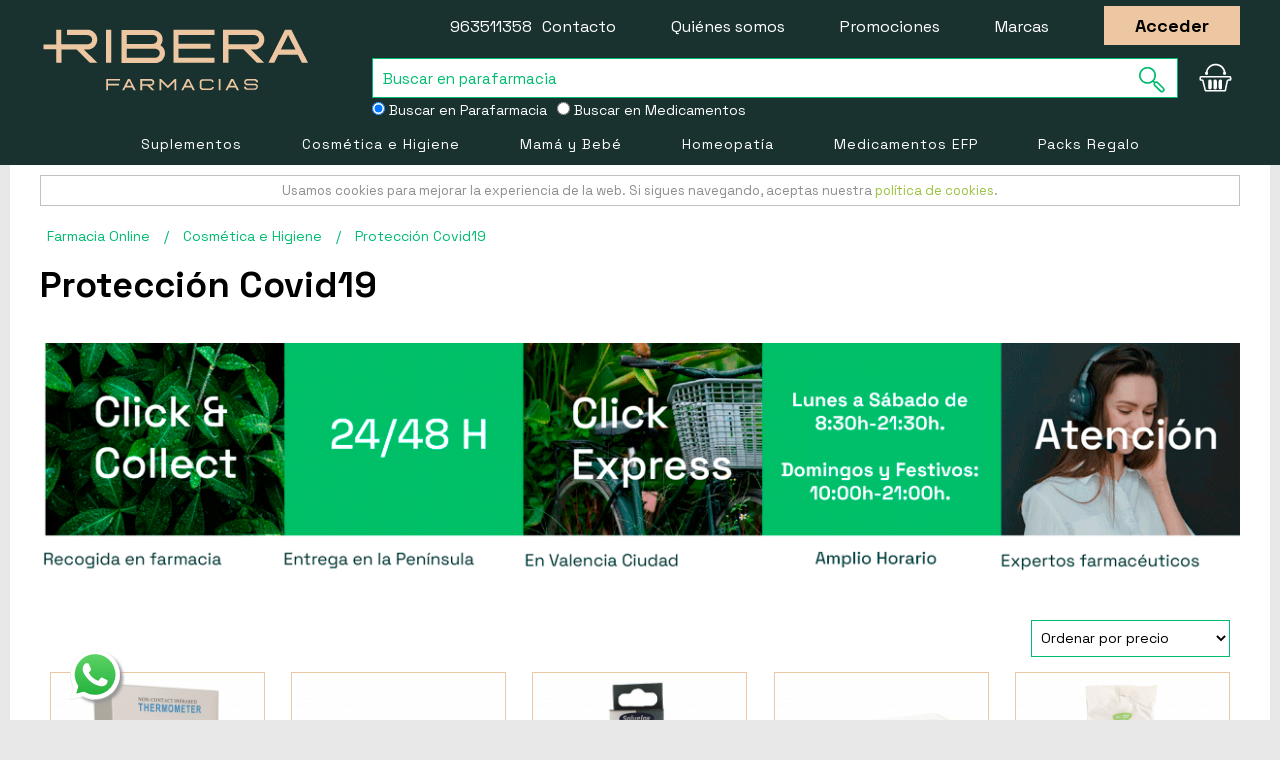

--- FILE ---
content_type: text/html; charset=UTF-8
request_url: https://farmaciaribera.es/cosmetica-e-higiene/proteccion-covid19/
body_size: 23896
content:
<!DOCTYPE html>
<!--[if lt IE 7 ]> <html lang="es" id="top" class="no-js ie6"> <![endif]-->
<!--[if IE 7 ]>    <html lang="es" id="top" class="no-js ie7"> <![endif]-->
<!--[if IE 8 ]>    <html lang="es" id="top" class="no-js ie8"> <![endif]-->
<!--[if IE 9 ]>    <html lang="es" id="top" class="no-js ie9"> <![endif]-->
<!--[if (gt IE 9)|!(IE)]><!--> <html lang="es" id="top" class="no-js"> <!--<![endif]-->
<head>
<meta http-equiv="Content-Type" content="text/html; charset=utf-8" />
<title>Mascarillas y Test Covid19 en Farmacia Ribera al Mejor Precio</title>
<meta name="description" content="Farmacia Ribera" />
<meta name="robots" content="INDEX,FOLLOW"/>
<meta name="viewport" content="width=device-width, user-scalable=no">
<link rel="apple-touch-icon" sizes="57x57" href="https://farmaciaribera.es/skin/frontend/rwd/default/favicon/apple-touch-icon-57x57.png">
<link rel="apple-touch-icon" sizes="60x60" href="https://farmaciaribera.es/skin/frontend/rwd/default/favicon/apple-touch-icon-60x60.png">
<link rel="apple-touch-icon" sizes="72x72" href="https://farmaciaribera.es/skin/frontend/rwd/default/favicon/apple-touch-icon-72x72.png">
<link rel="apple-touch-icon" sizes="76x76" href="https://farmaciaribera.es/skin/frontend/rwd/default/favicon/apple-touch-icon-76x76.png">
<link rel="apple-touch-icon" sizes="114x114" href="https://farmaciaribera.es/skin/frontend/rwd/default/favicon/apple-touch-icon-114x114.png">
<link rel="apple-touch-icon" sizes="120x120" href="https://farmaciaribera.es/skin/frontend/rwd/default/favicon/apple-touch-icon-120x120.png">
<link rel="apple-touch-icon" sizes="144x144" href="https://farmaciaribera.es/skin/frontend/rwd/default/favicon/apple-touch-icon-144x144.png">
<link rel="apple-touch-icon" sizes="152x152" href="https://farmaciaribera.es/skin/frontend/rwd/default/favicon/apple-touch-icon-152x152.png">
<link rel="apple-touch-icon" sizes="180x180" href="https://farmaciaribera.es/skin/frontend/rwd/default/favicon/apple-touch-icon-180x180.png">
<link rel="icon" type="image/png" href="https://farmaciaribera.es/skin/frontend/rwd/default/favicon/favicon-32x32.png" sizes="32x32">
<link rel="icon" type="image/png" href="https://farmaciaribera.es/skin/frontend/rwd/default/favicon/favicon-194x194.png" sizes="194x194">
<link rel="icon" type="image/png" href="https://farmaciaribera.es/skin/frontend/rwd/default/favicon/favicon-96x96.png" sizes="96x96">
<link rel="icon" type="image/png" href="https://farmaciaribera.es/skin/frontend/rwd/default/favicon/android-chrome-192x192.png" sizes="192x192">
<link rel="icon" type="image/png" href="https://farmaciaribera.es/skin/frontend/rwd/default/favicon/favicon-16x16.png" sizes="16x16">
<link rel="manifest" href="https://farmaciaribera.es/skin/frontend/rwd/default/favicon/manifest.json">
<link rel="shortcut icon" href="https://farmaciaribera.es/skin/frontend/rwd/default/favicon/favicon.ico">
<meta name="msapplication-TileColor" content="#000000">
<meta name="msapplication-TileImage" content="https://farmaciaribera.es/skin/frontend/rwd/default/favicon/mstile-144x144.png">
<meta name="msapplication-config" content="https://farmaciaribera.es/skin/frontend/rwd/default/favicon/browserconfig.xml">
<meta name="theme-color" content="#000000">
<link rel="preconnect" href="https://fonts.googleapis.com">
<link rel="preconnect" href="https://fonts.gstatic.com" crossorigin>
<link href="https://fonts.googleapis.com/css2?family=Lato:wght@400;700&family=Space+Grotesk:wght@400;700&display=swap" rel="stylesheet">
<!--[if lt IE 7]>
<![endif]-->
<link rel="stylesheet" type="text/css" href="https://farmaciaribera.es/media/po_compressor/1/css_secure/1e5c692d50b18aaf0dd933c4df086920.css" media="all" />
<link rel="canonical" href="https://farmaciaribera.es/cosmetica-e-higiene/proteccion-covid19/" />
<!--[if  (lte IE 8) & (!IEMobile)]>
<link rel="stylesheet" type="text/css" href="https://farmaciaribera.es/media/po_compressor/1/css_secure/583b688db846e5468300776b0d4c1389.css" media="all" />
<![endif]-->
<!--[if (gte IE 9) | (IEMobile)]><!-->
<link rel="stylesheet" type="text/css" href="https://farmaciaribera.es/media/po_compressor/1/css_secure/b6a456f0fcdfac0b04f5929a5ac13a37.css" media="all" />
<!--<![endif]-->
<!--[if IE 7]>
<link rel="stylesheet" type="text/css" href="https://farmaciaribera.es/media/po_compressor/1/css_secure/ca0f5fa324ca8d23698ed07181b20faf.css" media="all" />
<![endif]-->
<meta name="viewport" content="initial-scale=1.0, width=device-width" />
<!-- BEGIN GOOGLE UNIVERSAL ANALYTICS CODE -->
<!-- END GOOGLE UNIVERSAL ANALYTICS CODE -->
<style type="text/css">
.my-df-addtocart-btn {
background-color: #00bc70;
border: 0;
color: white;
cursor: pointer;
display: block;
font-size: 16px;
padding: 10px;
width: 100%;
color:#fff !important;
text-align: center;
}
</style>
<input type="hidden" name="doo-finder" value="0"/><!-- Facebook Ads Extension for Magento -->
<!-- NO Pixel ID is configured, please goto Admin -->
<!-- Google Data Layer by MagePal-->
<!-- Google Data Layer by MagePal-->
<!-- Google Tag Manager by MagePal (head) -->
<!-- End Google Tag Manager by MagePal (head) -->
<script type="text/javascript" po_cmp_ignore>
var setImageDimension = function(el) {
if (!el.getAttribute('width') && el.clientWidth > 0) {
el.setAttribute('width', el.clientWidth + 'px');
}
if (!el.getAttribute('height') && el.clientHeight > 0) {
el.setAttribute('height', el.clientHeight + 'px');
}
}
</script>
<meta name="facebook-domain-verification" content="gjow3o08wtz5fkw4dtiiqp16r7yr1w" />
<script type="application/ld+json">
{
"@context": "http://schema.org",
"@type": ["Pharmacy", "MedicalBusiness"],
"url": "https://farmaciaribera.es/",
"priceRange": "€1 - €580",
"name": "Farmacia Ribera",
"alternateName": "Farmacia Ribera, Farmacia y Parafarmacia Online",
"slogan": "Farmacia y Parafarmacia Online de Confianza",
"image": "https://farmaciaribera.es/skin/frontend/rwd/default/images/template/farmaciaribera-logo-invert-large.svg",
"address": [
{
"@type": "PostalAddress",
"addressCountry": "ES",
"addressRegion": "Valencia",
"postOfficeBoxNumber": 12,
"postalCode": "46002",
"streetAddress": "Calle de Ribera"
}
],
"logo": "https://farmaciaribera.es/skin/frontend/rwd/default/images/template/farmaciaribera-logo-invert-large.svg",
"legalName": "Farmacia Ribera O.E.",
"taxID": "E44755098",
"telephone": "+34963511358",
"sameAs": [
"https://www.facebook.com/FarmaciaRiberaValencia",
"https://twitter.com/farmaciaribera",
"https://www.pinterest.es/farmaciaribera/",
"https://www.youtube.com/c/FarmaciaRibera"
],
"contactPoint": [
{
"@type": "ContactPoint",
"url": "https://farmaciaribera.es/contacts/",
"telephone": "+34963511358",
"contactType": "customer service",
"areaServed": "ES",
"email": "info@farmaciaribera.es",
"hoursAvailable": [
{
"@type": "openingHoursSpecification",
"opens": "09:00",
"closes": "18:00",
"dayOfWeek": "Mo,Tu,We,Th,Fr"
}
],
"availableLanguage": "Spanish"
}
],
"email": "info@farmaciaribera.es",
"aggregateRating":[{"@type":"AggregateRating","ratingValue":"4.67","bestRating":"5.00","ratingCount":"12508"}],
"founders": [
{
"@type": "person",
"honorificPrefix": "Licenciado",
"affiliation": "Colegio de farmaceuticos de Valencia",
"additionalName": "Paula Roquet-Jalmar",
"alumniOf": [
{
"@type": "CollegeOrUniversity",
"name": "Universidad CEU Cardenal Herrera",
"sameAs": "https:\/\/es.wikipedia.org\/wiki\/Universidad_CEU_Cardenal_Herrera"
}
],
"gender": "Female",
"givenName": "Paula",
"worksFor": [
{
"@type": "Organization",
"hasCredential": "Nº de colegiado: 11553",
"name": "Farmacia Ribera",
"sameAs": [
"https://www.facebook.com/FarmaciaRiberaValencia",
"https://twitter.com/farmaciaribera",
"https://www.pinterest.es/farmaciaribera/",
"https://www.youtube.com/c/FarmaciaRibera"
]
}
],
"description": "Grado en Farmacia por la Universidad CEU Cardenal Herrera",
"jobTitle": "Farmaceútica"
}
],
"employees": [
{
"@type": "person",
"honorificPrefix": "Licenciado",
"additionalName": "Juan David Tálaga Ortíz",
"affiliation": "Colegio de farmaceuticos de Valencia",
"hasCredential": "Nº de colegiado: 11542",
"alumniOf": [
{
"@type": "CollegeOrUniversity",
"name": "Universidad de Valencia",
"sameAs": "https:\/\/es.wikipedia.org\/wiki\/Universidad_de_Valencia"
}
],
"gender": "Male",
"givenName": "Juan David",
"worksFor": [
{
"@type": "Organization",
"name": "Farmacia Ribera",
"sameAs": [
"https://www.facebook.com/FarmaciaRiberaValencia",
"https://twitter.com/farmaciaribera",
"https://www.pinterest.es/farmaciaribera/",
"https://www.youtube.com/c/FarmaciaRibera"
]
}
],
"description": "Farmaceútico en Farmacia Ribera, Graduada en Farmacia por la Universidad de Valencia",
"jobTitle": "Farmacéutico"
},
{
"@type": "person",
"honorificPrefix": "Licenciada",
"additionalName": "Alba Mondaray",
"affiliation": "Colegio de farmaceuticos de Valencia",
"hasCredential": "Nº de colegiado: 10159",
"alumniOf": [
{
"@type": "CollegeOrUniversity",
"name": "Universidad de Valencia",
"sameAs": "https:\/\/es.wikipedia.org\/wiki\/Universidad_de_Valencia"
}
],
"gender": "Female",
"givenName": "Alba",
"worksFor": [
{
"@type": "Organization",
"name": "Farmacia Ribera",
"sameAs": [
"https://www.facebook.com/FarmaciaRiberaValencia",
"https://twitter.com/farmaciaribera",
"https://www.pinterest.es/farmaciaribera/",
"https://www.youtube.com/c/FarmaciaRibera"
]
}
],
"description": "Técnico en Farmacia en Farmacia Ribera, Graduada en Farmacia por la Universidad de Valencia",
"jobTitle": "Técnico en Farmacia"
},
{
"@type": "person",
"honorificPrefix": "Licenciada",
"additionalName": "Puri Pasamontes",
"affiliation": "Colegio de farmaceuticos de Valencia",
"hasCredential": "Nº de colegiado: 7327",
"alumniOf": [
{
"@type": "CollegeOrUniversity",
"name": "Universidad de Valencia",
"sameAs": "https:\/\/es.wikipedia.org\/wiki\/Universidad_de_Valencia"
}
],
"gender": "Female",
"givenName": "Puri",
"worksFor": [
{
"@type": "Organization",
"name": "Farmacia Ribera",
"sameAs": [
"https://www.facebook.com/FarmaciaRiberaValencia",
"https://twitter.com/farmaciaribera",
"https://www.pinterest.es/farmaciaribera/",
"https://www.youtube.com/c/FarmaciaRibera"
]
}
],
"description": "Técnico en Farmacia en Farmacia Ribera, Graduada en Farmacia por la Universidad de Valencia",
"jobTitle": "Técnico en Farmacia"
},
{
"@type": "person",
"honorificPrefix": "Licenciada",
"additionalName": "Teresa Mateo",
"affiliation": "Colegio de farmaceuticos de Valencia",
"hasCredential": "Nº de colegiado: 12324",
"alumniOf": [
{
"@type": "CollegeOrUniversity",
"name": "Universidad de Valencia",
"sameAs": "https:\/\/es.wikipedia.org\/wiki\/Universidad_de_Valencia"
}
],
"gender": "Female",
"givenName": "Teresa",
"worksFor": [
{
"@type": "Organization",
"name": "Farmacia Ribera",
"sameAs": [
"https://www.facebook.com/FarmaciaRiberaValencia",
"https://twitter.com/farmaciaribera",
"https://www.pinterest.es/farmaciaribera/",
"https://www.youtube.com/c/FarmaciaRibera"
]
}
],
"description": "Farmaceútica en Farmacia Ribera, Graduada en Farmacia por la Universidad de Valencia",
"jobTitle": "Farmaceútica"
},
{
"@type": "person",
"honorificPrefix": "Técnico ciclo formativo superior",
"additionalName": "Ana Isabel Pardo",
"alumniOf": [
{
"@type": "CollegeOrUniversity",
"name": "Centre Ciutat Vella",
"sameAs": "https:\/\/centreciutatvella.com"
}
],
"gender": "Female",
"givenName": "Ana Isabel",
"worksFor": [
{
"@type": "Organization",
"name": "Farmacia Ribera",
"sameAs": [
"https://www.facebook.com/FarmaciaRiberaValencia",
"https://twitter.com/farmaciaribera",
"https://www.pinterest.es/farmaciaribera/",
"https://www.youtube.com/c/FarmaciaRibera"
]
}
],
"description": "Técnica en Farmacia en Farmacia Ribera, Graduada en Técnica en Farmacia por el Centre Ciutat Vella",
"jobTitle": "Técnica en Farmacia"
},
{
"@type": "person",
"honorificPrefix": "Técnico ciclo formativo superior",
"additionalName": "Belén Julve",
"gender": "Female",
"givenName": "Belén",
"worksFor": [
{
"@type": "Organization",
"name": "Farmacia Ribera",
"sameAs": [
"https://www.facebook.com/FarmaciaRiberaValencia",
"https://twitter.com/farmaciaribera",
"https://www.pinterest.es/farmaciaribera/",
"https://www.youtube.com/c/FarmaciaRibera"
]
}
],
"description": "Técnica en Farmacia en Farmacia Ribera",
"jobTitle": "Técnica en Farmacia"
}
,
{
"@type": "person",
"honorificPrefix": "Técnico ciclo formativo superior",
"additionalName": "Celia Berlanga",
"alumniOf": [
{
"@type": "CollegeOrUniversity",
"name": "Centro de Formación Profesional Ausias March",
"sameAs": "https:\/\/es.wikipedia.org\/wiki\/Centro_Integrado_P%C3%BAblico_de_Formaci%C3%B3n_Profesional_Ausi%C3%A0s_March"
}
],
"gender": "Female",
"givenName": "Celia",
"worksFor": [
{
"@type": "Organization",
"name": "Farmacia Ribera",
"sameAs": [
"https://www.facebook.com/FarmaciaRiberaValencia",
"https://twitter.com/farmaciaribera",
"https://www.pinterest.es/farmaciaribera/",
"https://www.youtube.com/c/FarmaciaRibera"
]
}
],
"description": "Técnica en Farmacia en Farmacia Ribera, Graduada en Técnica en Farmacia por el Centro de Formación Profesional Ausias March",
"jobTitle": "Técnica en Farmacia"
}
]
}
</script>
<!-- Start cookieyes banner -->  <!-- End cookieyes banner -->
</head>
<body class=" catalog-category-view categorypath-cosmetica-e-higiene-proteccion-covid19- category-proteccion-covid19">
<div id="acp-overlay" class="ajaxcartpro-box-hide" style="display:none; visibility:hidden"></div><div id="ajaxcartpro-progress" class="ajaxcartpro-box-hide">
<img src="https://farmaciaribera.es/skin/frontend/base/default/ajaxcartpro/images/al.gif" alt=""/>
<p>Añadiendo al carrito...</p>
</div>
<div id="ajaxcartpro-add-confirm" class="ajaxcartpro-box-hide" style="display:none; visibility:hidden">
<p>¡Producto añadido al carrito!</p>
<a href="https://farmaciaribera.es/checkout/cart/" class="aw-acp-checkout">Finalizar compra</a>
<a class="aw-acp-continue focus">Seguir comprando</a></div>
<div id="ajaxcartpro-remove-confirm" class="ajaxcartpro-box-hide">
<p>¡Producto borrado del carrito!</p>
<a class="aw-acp-continue focus">Seguir comprando</a>
<a href="https://farmaciaribera.es/checkout/cart/" class="aw-acp-checkout">Finalizar compra</a>
</div>
<div id="acp-configurable-block"></div>
<!-- Google Tag Manager by MagePal -->
<noscript>
<iframe src="//www.googletagmanager.com/ns.html?id=GTM-MC987BL" height="0" width="0" style="display:none;visibility:hidden"></iframe>
</noscript>
<!-- End Google Tag Manager by MagePal -->
<div class="wrapper">
<noscript>
<div class="global-site-notice noscript">
<div class="notice-inner">
<p>
<strong>JavaScript seems to be disabled in your browser.</strong><br />
You must have JavaScript enabled in your browser to utilize the functionality of this website.                </p>
</div>
</div>
</noscript>
<div class="page">
<div class="banner-top" style="background-color:#090909">
</div>
<header id="header" class="page-header">
<div class="page-header-top">
<div class="main-container">
<div class="top-links checkout-home">
<a href="javascript: history.go(-1)">< Seguir comprando</a>
</div>
<a class="page-header-logo" href="https://farmaciaribera.es/"></a>
<div id="header-search">
<form id="search_mini_form" action="https://farmaciaribera.es/catalogsearch/result/" method="get">
<div class="input-box">
<label for="search">Search:</label>
<input style="padding-left: 10px;" id="search1" type="search" name="q" value="" class="input-text required-entry" maxlength="128" placeholder="Buscar en parafarmacia" />
<button type="submit" title="Buscar" class="button search-button"><span><span><svg class="site-header__action-icon site-header__action-icon--search svg-icon"><use xmlns:xlink="http://www.w3.org/1999/xlink" xlink:href="#lupa"></use></svg></span></span></button>
</div>
</form>
<div class="input-group option_search_form" style="display: inline-flex;width: 100%; ">
<div class="text-left">
<label style="color: #fff;padding-right: 10px; font-size:14px">
<input type="radio" id="parafarmaciaB" name="buscador" value="home" checked>
Buscar en Parafarmacia
</label>
</div>
<div class="text-left">
<label style="color: #fff; font-size:14px">
<input type="radio" id="medicamentoB" name="buscador" value="medicamentos" >
Buscar en Medicamentos
</label>
</div>
</div>
</div>
<div class="skip-links">
<div class="account-cart-wrapper">
<a href="https://farmaciaribera.es/customer/account/" data-target-element="#header-account" class="skip-link skip-account">
<span class="icon"></span>
<span class="label">Account</span>
</a>
<div class="header-minicart-wrapper header-minicart">
<a href="https://farmaciaribera.es/checkout/cart/" data-target-element="#header-cart" class="skip-link skip-cart  no-count">
<span class="icon">0</span>
<svg class="site-header__action-icon site-header__action-icon--cart svg-icon"><use xlink:href="#cesta2" /></svg>
</a>
<div id="header-cart" class="block block-cart skip-content">
<div id="minicart-error-message" class="minicart-message"></div>
<div id="minicart-success-message" class="minicart-message"></div>
<div class="minicart-wrapper">
<p class="block-subtitle">
MI CESTA
<a class="close skip-link-close" href="#" title="Cerrar">&times;</a>
</p>
<p class="empty">No tiene artículos en su carrito de compras.</p>
<div class="minicart-footer">
</div>
</div>
</div>
</div>
</div>
</div>
<ul class="top-links">
<li><a href="tel:963511358">963511358</a> &nbsp;<a href="https://farmaciaribera.es/contacts/">Contacto</a></li>
<li class="checkout-hide"><a href="https://farmaciaribera.es/quienes-somos/">Quiénes somos</a></li>
<li class="checkout-hide"><a href="https://farmaciaribera.es/promociones-especiales/">Promociones</a></li>
<li class="checkout-hide"><a href="https://farmaciaribera.es/marcas/">Marcas</a></li>
<li class="checkout-hide"><span class="camuflaEnlace product-image btn-border" atributo="aHR0cHM6Ly9mYXJtYWNpYXJpYmVyYS5lcy9jdXN0b21lci9hY2NvdW50L2xvZ2luLz9fX19TSUQ9Uw==">Acceder</span></li>
</ul>
</div>
</div>
<div class="page-header-container">
<div id="header-nav" class="skip-content">
<nav id="nav">
<ol class="nav-primary">
<li  class="level0 nav-1 first parent"><a href="https://farmaciaribera.es/suplementos-nutricionales/" class="level0 has-children">Suplementos</a><ul class="level0"><li  class="level1 nav-1-1 first parent"><a href="https://farmaciaribera.es/suplementos-nutricionales/fitoterapia/" class="level1 has-children">Fitoterapia</a><ul class="level1"><li  class="level2 nav-1-1-1 first"><a href="https://farmaciaribera.es/suplementos-nutricionales/fitoterapia/curcuma/" class="level2 ">Cúrcuma</a></li><li  class="level2 nav-1-1-2"><a href="https://farmaciaribera.es/suplementos-nutricionales/fitoterapia/fitoaromas/" class="level2 ">Fitoaromas</a></li><li  class="level2 nav-1-1-3"><a href="https://farmaciaribera.es/suplementos-nutricionales/fitoterapia/flores-de-bach-y-elixires/" class="level2 ">Flores de Bach y Elixires</a></li><li  class="level2 nav-1-1-4"><a href="https://farmaciaribera.es/suplementos-nutricionales/fitoterapia/arandano-rojo/" class="level2 ">Arándano Rojo</a></li><li  class="level2 nav-1-1-5"><a href="https://farmaciaribera.es/suplementos-nutricionales/fitoterapia/equinacea/" class="level2 ">Equinácea</a></li><li  class="level2 nav-1-1-6"><a href="https://farmaciaribera.es/suplementos-nutricionales/fitoterapia/aceites-esenciales/" class="level2 ">Aceites Esenciales</a></li><li  class="level2 nav-1-1-7"><a href="https://farmaciaribera.es/suplementos-nutricionales/fitoterapia/cardo-mariano/" class="level2 ">Cardo Mariano</a></li><li  class="level2 nav-1-1-8"><a href="https://farmaciaribera.es/suplementos-nutricionales/fitoterapia/alcachofera/" class="level2 ">Alcachofera</a></li><li  class="level2 nav-1-1-9"><a href="https://farmaciaribera.es/suplementos-nutricionales/fitoterapia/guarana/" class="level2 ">Guaraná</a></li><li  class="level2 nav-1-1-10"><a href="https://farmaciaribera.es/suplementos-nutricionales/fitoterapia/hiperico/" class="level2 ">Hipérico</a></li><li  class="level2 nav-1-1-11"><a href="https://farmaciaribera.es/suplementos-nutricionales/fitoterapia/ginseng/" class="level2 ">Ginseng</a></li><li  class="level2 nav-1-1-12"><a href="https://farmaciaribera.es/suplementos-nutricionales/fitoterapia/valeriana/" class="level2 ">Valeriana</a></li><li  class="level2 nav-1-1-13"><a href="https://farmaciaribera.es/suplementos-nutricionales/fitoterapia/harpagofito/" class="level2 ">Harpagofito</a></li><li  class="level2 nav-1-1-14"><a href="https://farmaciaribera.es/suplementos-nutricionales/fitoterapia/rhodiola/" class="level2 ">Rhodiola</a></li><li  class="level2 nav-1-1-15"><a href="https://farmaciaribera.es/suplementos-nutricionales/fitoterapia/boldo/" class="level2 ">Boldo</a></li><li  class="level2 nav-1-1-16"><a href="https://farmaciaribera.es/suplementos-nutricionales/fitoterapia/infusiones-y-tes/" class="level2 ">Infusiones y Tes</a></li><li  class="level2 nav-1-1-17 last"><a href="https://farmaciaribera.es/suplementos-nutricionales/fitoterapia/esencias-florales/" class="level2 ">Esencias Florales</a></li><li class="level2 view-all"><a class="level2" href="https://farmaciaribera.es/suplementos-nutricionales/fitoterapia/">Ver todo</a></li></ul></li><li  class="level1 nav-1-2 parent"><a href="https://farmaciaribera.es/suplementos-nutricionales/vitaminas/" class="level1 has-children">Vitaminas</a><ul class="level1"><li  class="level2 nav-1-2-1 first"><a href="https://farmaciaribera.es/suplementos-nutricionales/vitaminas/vitamina-a/" class="level2 ">Vitamina A</a></li><li  class="level2 nav-1-2-2"><a href="https://farmaciaribera.es/suplementos-nutricionales/vitaminas/vitamina-b/" class="level2 ">Vitamina B</a></li><li  class="level2 nav-1-2-3"><a href="https://farmaciaribera.es/suplementos-nutricionales/vitaminas/vitamina-c/" class="level2 ">Vitamina C</a></li><li  class="level2 nav-1-2-4"><a href="https://farmaciaribera.es/suplementos-nutricionales/vitaminas/vitamina-d/" class="level2 ">Vitamina D</a></li><li  class="level2 nav-1-2-5"><a href="https://farmaciaribera.es/suplementos-nutricionales/vitaminas/vitamina-e/" class="level2 ">Vitamina E</a></li><li  class="level2 nav-1-2-6"><a href="https://farmaciaribera.es/suplementos-nutricionales/vitaminas/vitamina-k/" class="level2 ">Vitamina K</a></li><li  class="level2 nav-1-2-7 last"><a href="https://farmaciaribera.es/suplementos-nutricionales/vitaminas/multivitaminicos/" class="level2 ">Multivitamínicos</a></li><li class="level2 view-all"><a class="level2" href="https://farmaciaribera.es/suplementos-nutricionales/vitaminas/">Ver todo</a></li></ul></li><li  class="level1 nav-1-3 parent"><a href="https://farmaciaribera.es/suplementos-nutricionales/dietetica/" class="level1 has-children">Dietética</a><ul class="level1"><li  class="level2 nav-1-3-1 first"><a href="https://farmaciaribera.es/suplementos-nutricionales/dietetica/complementos-dietetica/" class="level2 ">Complementos Dietética</a></li><li  class="level2 nav-1-3-2"><a href="https://farmaciaribera.es/suplementos-nutricionales/dietetica/sustitutos-alimentacion/" class="level2 ">Sustitutos Comida</a></li><li  class="level2 nav-1-3-3"><a href="https://farmaciaribera.es/suplementos-nutricionales/dietetica/edulcorantes/" class="level2 ">Edulcorantes</a></li><li  class="level2 nav-1-3-4"><a href="https://farmaciaribera.es/suplementos-nutricionales/dietetica/barritas-sustitutivas/" class="level2 ">Barritas Sustitutivas</a></li><li  class="level2 nav-1-3-5"><a href="https://farmaciaribera.es/suplementos-nutricionales/dietetica/batidos-bimanan/" class="level2 ">Batidos Bimanan</a></li><li  class="level2 nav-1-3-6"><a href="https://farmaciaribera.es/suplementos-nutricionales/dietetica/batidos-meritene/" class="level2 ">Batidos Meritene</a></li><li  class="level2 nav-1-3-7 last"><a href="https://farmaciaribera.es/suplementos-nutricionales/dietetica/batidos-proteicos-para-ancianos/" class="level2 ">Batidos Proteicos para Ancianos</a></li><li class="level2 view-all"><a class="level2" href="https://farmaciaribera.es/suplementos-nutricionales/dietetica/">Ver todo</a></li></ul></li><li  class="level1 nav-1-4 parent"><a href="https://farmaciaribera.es/suplementos-nutricionales/minerales-y-oligoelementos/" class="level1 has-children">Minerales y Oligoelementos</a><ul class="level1"><li  class="level2 nav-1-4-1 first"><a href="https://farmaciaribera.es/suplementos-nutricionales/minerales-y-oligoelementos/multiminerales/" class="level2 ">Multiminerales</a></li><li  class="level2 nav-1-4-2"><a href="https://farmaciaribera.es/suplementos-nutricionales/minerales-y-oligoelementos/magnesio/" class="level2 ">Magnesio</a></li><li  class="level2 nav-1-4-3"><a href="https://farmaciaribera.es/suplementos-nutricionales/minerales-y-oligoelementos/manganeso/" class="level2 ">Manganeso</a></li><li  class="level2 nav-1-4-4"><a href="https://farmaciaribera.es/suplementos-nutricionales/minerales-y-oligoelementos/calcio/" class="level2 ">Calcio</a></li><li  class="level2 nav-1-4-5"><a href="https://farmaciaribera.es/suplementos-nutricionales/minerales-y-oligoelementos/hierro/" class="level2 ">Hierro</a></li><li  class="level2 nav-1-4-6"><a href="https://farmaciaribera.es/suplementos-nutricionales/minerales-y-oligoelementos/zinc/" class="level2 ">Zinc</a></li><li  class="level2 nav-1-4-7"><a href="https://farmaciaribera.es/suplementos-nutricionales/minerales-y-oligoelementos/silice/" class="level2 ">Sílice</a></li><li  class="level2 nav-1-4-8"><a href="https://farmaciaribera.es/suplementos-nutricionales/minerales-y-oligoelementos/selenio/" class="level2 ">Selenio</a></li><li  class="level2 nav-1-4-9"><a href="https://farmaciaribera.es/suplementos-nutricionales/minerales-y-oligoelementos/cobre/" class="level2 ">Cobre</a></li><li  class="level2 nav-1-4-10"><a href="https://farmaciaribera.es/suplementos-nutricionales/minerales-y-oligoelementos/yodo/" class="level2 ">Yodo</a></li><li  class="level2 nav-1-4-11"><a href="https://farmaciaribera.es/suplementos-nutricionales/minerales-y-oligoelementos/fosforo/" class="level2 ">Fósforo</a></li><li  class="level2 nav-1-4-12"><a href="https://farmaciaribera.es/suplementos-nutricionales/minerales-y-oligoelementos/cromo/" class="level2 ">Cromo</a></li><li  class="level2 nav-1-4-13 last"><a href="https://farmaciaribera.es/suplementos-nutricionales/minerales-y-oligoelementos/potasio/" class="level2 ">Potasio</a></li><li class="level2 view-all"><a class="level2" href="https://farmaciaribera.es/suplementos-nutricionales/minerales-y-oligoelementos/">Ver todo</a></li></ul></li><li  class="level1 nav-1-5 parent"><a href="https://farmaciaribera.es/suplementos-nutricionales/antioxidantes-y-coenzimas/" class="level1 has-children">Antioxidantes y Coenzimas</a><ul class="level1"><li  class="level2 nav-1-5-1 first"><a href="https://farmaciaribera.es/suplementos-nutricionales/antioxidantes-y-coenzimas/coenzima-q10/" class="level2 ">Coenzima Q10</a></li><li  class="level2 nav-1-5-2 last"><a href="https://farmaciaribera.es/suplementos-nutricionales/antioxidantes-y-coenzimas/resveratrol/" class="level2 ">Resveratrol</a></li><li class="level2 view-all"><a class="level2" href="https://farmaciaribera.es/suplementos-nutricionales/antioxidantes-y-coenzimas/">Ver todo</a></li></ul></li><li  class="level1 nav-1-6 parent"><a href="https://farmaciaribera.es/suplementos-nutricionales/colagenos-y-cartilagos/" class="level1 has-children">Colágenos y cartílagos</a><ul class="level1"><li  class="level2 nav-1-6-1 first"><a href="https://farmaciaribera.es/suplementos-nutricionales/colagenos-y-cartilagos/colageno/" class="level2 ">Colágeno</a></li><li  class="level2 nav-1-6-2"><a href="https://farmaciaribera.es/suplementos-nutricionales/colagenos-y-cartilagos/cartilago-14/" class="level2 ">Suplementos de Cartílago</a></li><li  class="level2 nav-1-6-3"><a href="https://farmaciaribera.es/suplementos-nutricionales/colagenos-y-cartilagos/cartilago/" class="level2 ">Cartílago de tiburón</a></li><li  class="level2 nav-1-6-4"><a href="https://farmaciaribera.es/suplementos-nutricionales/colagenos-y-cartilagos/acido-hialuronico/" class="level2 ">Ácido Hialurónico</a></li><li  class="level2 nav-1-6-5"><a href="https://farmaciaribera.es/suplementos-nutricionales/colagenos-y-cartilagos/glucosamina/" class="level2 ">Glucosamina</a></li><li  class="level2 nav-1-6-6 last"><a href="https://farmaciaribera.es/suplementos-nutricionales/colagenos-y-cartilagos/msm/" class="level2 ">MSM</a></li><li class="level2 view-all"><a class="level2" href="https://farmaciaribera.es/suplementos-nutricionales/colagenos-y-cartilagos/">Ver todo</a></li></ul></li><li  class="level1 nav-1-7 parent"><a href="https://farmaciaribera.es/suplementos-nutricionales/aminoacidos-y-proteinas/" class="level1 has-children">Aminoácidos y Proteinas</a><ul class="level1"><li  class="level2 nav-1-7-1 first"><a href="https://farmaciaribera.es/suplementos-nutricionales/aminoacidos-y-proteinas/glutamina/" class="level2 ">Glutamina</a></li><li  class="level2 nav-1-7-2"><a href="https://farmaciaribera.es/suplementos-nutricionales/aminoacidos-y-proteinas/triptofano/" class="level2 ">Triptófano</a></li><li  class="level2 nav-1-7-3"><a href="https://farmaciaribera.es/suplementos-nutricionales/aminoacidos-y-proteinas/arginina/" class="level2 ">Arginina</a></li><li  class="level2 nav-1-7-4"><a href="https://farmaciaribera.es/suplementos-nutricionales/aminoacidos-y-proteinas/creatina/" class="level2 ">Creatina</a></li><li  class="level2 nav-1-7-5"><a href="https://farmaciaribera.es/suplementos-nutricionales/aminoacidos-y-proteinas/lisina/" class="level2 ">Lisina</a></li><li  class="level2 nav-1-7-6"><a href="https://farmaciaribera.es/suplementos-nutricionales/aminoacidos-y-proteinas/cisteina/" class="level2 ">Cisteina</a></li><li  class="level2 nav-1-7-7 last"><a href="https://farmaciaribera.es/suplementos-nutricionales/aminoacidos-y-proteinas/glutation/" class="level2 ">Glutatión</a></li><li class="level2 view-all"><a class="level2" href="https://farmaciaribera.es/suplementos-nutricionales/aminoacidos-y-proteinas/">Ver todo</a></li></ul></li><li  class="level1 nav-1-8 parent"><a href="https://farmaciaribera.es/suplementos-nutricionales/enzimas-digestivas-y-probioticos/" class="level1 has-children">Enzimas Digestivas y Probióticos</a><ul class="level1"><li  class="level2 nav-1-8-1 first"><a href="https://farmaciaribera.es/suplementos-nutricionales/enzimas-digestivas-y-probioticos/probioticos-y-prebioticos/" class="level2 ">Probióticos y Prebióticos</a></li><li  class="level2 nav-1-8-2 last"><a href="https://farmaciaribera.es/suplementos-nutricionales/enzimas-digestivas-y-probioticos/enzimas-digestivas/" class="level2 ">Enzimas Digestivas</a></li><li class="level2 view-all"><a class="level2" href="https://farmaciaribera.es/suplementos-nutricionales/enzimas-digestivas-y-probioticos/">Ver todo</a></li></ul></li><li  class="level1 nav-1-9 parent"><a href="https://farmaciaribera.es/suplementos-nutricionales/acidos-grasos-y-omegas/" class="level1 has-children">Ácidos Grasos y Omegas</a><ul class="level1"><li  class="level2 nav-1-9-1 first"><a href="https://farmaciaribera.es/suplementos-nutricionales/acidos-grasos-y-omegas/aceite-de-pescado/" class="level2 ">Aceite de Pescado</a></li><li  class="level2 nav-1-9-2"><a href="https://farmaciaribera.es/suplementos-nutricionales/acidos-grasos-y-omegas/aceite-de-onagra/" class="level2 ">Aceite de Onagra</a></li><li  class="level2 nav-1-9-3"><a href="https://farmaciaribera.es/suplementos-nutricionales/acidos-grasos-y-omegas/aceite-de-krill/" class="level2 ">Aceite de Krill</a></li><li  class="level2 nav-1-9-4 last"><a href="https://farmaciaribera.es/suplementos-nutricionales/acidos-grasos-y-omegas/epa-y-dha/" class="level2 ">EPA y DHA</a></li><li class="level2 view-all"><a class="level2" href="https://farmaciaribera.es/suplementos-nutricionales/acidos-grasos-y-omegas/">Ver todo</a></li></ul></li><li  class="level1 nav-1-10 parent"><a href="https://farmaciaribera.es/suplementos-nutricionales/productos-apicolas/" class="level1 has-children">Productos Apícolas</a><ul class="level1"><li  class="level2 nav-1-10-1 first"><a href="https://farmaciaribera.es/suplementos-nutricionales/productos-apicolas/jalea/" class="level2 ">Jalea</a></li><li  class="level2 nav-1-10-2 last"><a href="https://farmaciaribera.es/suplementos-nutricionales/productos-apicolas/propoleo/" class="level2 ">Propóleo</a></li><li class="level2 view-all"><a class="level2" href="https://farmaciaribera.es/suplementos-nutricionales/productos-apicolas/">Ver todo</a></li></ul></li><li  class="level1 nav-1-11 parent"><a href="https://farmaciaribera.es/suplementos-nutricionales/hongos-y-setas-tradicionales/" class="level1 has-children">Hongos y Setas Tradicionales</a><ul class="level1"><li  class="level2 nav-1-11-1 first"><a href="https://farmaciaribera.es/suplementos-nutricionales/hongos-y-setas-tradicionales/reishi/" class="level2 ">Reishi</a></li><li  class="level2 nav-1-11-2"><a href="https://farmaciaribera.es/suplementos-nutricionales/hongos-y-setas-tradicionales/melena-de-leon/" class="level2 ">Melena de León</a></li><li  class="level2 nav-1-11-3 last"><a href="https://farmaciaribera.es/suplementos-nutricionales/hongos-y-setas-tradicionales/compuesto-de-hongos/" class="level2 ">Compuesto de Hongos</a></li><li class="level2 view-all"><a class="level2" href="https://farmaciaribera.es/suplementos-nutricionales/hongos-y-setas-tradicionales/">Ver todo</a></li></ul></li><li  class="level1 nav-1-12 parent"><a href="https://farmaciaribera.es/suplementos-nutricionales/algas/" class="level1 has-children">Algas</a><ul class="level1"><li  class="level2 nav-1-12-1 first"><a href="https://farmaciaribera.es/suplementos-nutricionales/algas/espirulina/" class="level2 ">Espirulina</a></li><li  class="level2 nav-1-12-2 last"><a href="https://farmaciaribera.es/suplementos-nutricionales/algas/chlorela/" class="level2 ">Chlorella</a></li><li class="level2 view-all"><a class="level2" href="https://farmaciaribera.es/suplementos-nutricionales/algas/">Ver todo</a></li></ul></li><li  class="level1 nav-1-13 last parent"><a href="https://farmaciaribera.es/suplementos-nutricionales/por-indicacion/" class="level1 has-children">Por Indicación</a><ul class="level1"><li  class="level2 nav-1-13-1 first"><a href="https://farmaciaribera.es/suplementos-nutricionales/por-indicacion/piel-y-unas/" class="level2 ">Piel y Uñas</a></li><li  class="level2 nav-1-13-2"><a href="https://farmaciaribera.es/suplementos-nutricionales/por-indicacion/candidiasis/" class="level2 ">Candidiasis</a></li><li  class="level2 nav-1-13-3"><a href="https://farmaciaribera.es/suplementos-nutricionales/por-indicacion/energia/" class="level2 ">Energia</a></li><li  class="level2 nav-1-13-4"><a href="https://farmaciaribera.es/suplementos-nutricionales/por-indicacion/imsomnio-compuestos/" class="level2 ">Imsomnio Compuestos</a></li><li  class="level2 nav-1-13-5"><a href="https://farmaciaribera.es/suplementos-nutricionales/por-indicacion/melatonina/" class="level2 ">Melatonina</a></li><li  class="level2 nav-1-13-6"><a href="https://farmaciaribera.es/suplementos-nutricionales/por-indicacion/captador-de-grasas/" class="level2 ">Captador de Grasas</a></li><li  class="level2 nav-1-13-7"><a href="https://farmaciaribera.es/suplementos-nutricionales/por-indicacion/ciclo-menstrual/" class="level2 ">Ciclo Menstrual</a></li><li  class="level2 nav-1-13-8"><a href="https://farmaciaribera.es/suplementos-nutricionales/por-indicacion/circulacion-y-piernas-cansadas/" class="level2 ">Circulación y Piernas Cansadas</a></li><li  class="level2 nav-1-13-9"><a href="https://farmaciaribera.es/suplementos-nutricionales/por-indicacion/cistitis-y-vaginitis/" class="level2 ">Cistitis y Vaginitis</a></li><li  class="level2 nav-1-13-10"><a href="https://farmaciaribera.es/suplementos-nutricionales/por-indicacion/diureticos-y-drenantes/" class="level2 ">Diuréticos y Drenantes</a></li><li  class="level2 nav-1-13-11"><a href="https://farmaciaribera.es/suplementos-nutricionales/por-indicacion/huesos-y-articulaciones/" class="level2 ">Huesos y Articulaciones</a></li><li  class="level2 nav-1-13-12"><a href="https://farmaciaribera.es/suplementos-nutricionales/por-indicacion/bienestar-emocional/" class="level2 ">Bienestar Emocional</a></li><li  class="level2 nav-1-13-13"><a href="https://farmaciaribera.es/suplementos-nutricionales/por-indicacion/espagiria/" class="level2 ">Espagiria</a></li><li  class="level2 nav-1-13-14"><a href="https://farmaciaribera.es/suplementos-nutricionales/por-indicacion/tos-y-vias-respiratorias/" class="level2 ">Tos y Vías Respiratorias</a></li><li  class="level2 nav-1-13-15"><a href="https://farmaciaribera.es/suplementos-nutricionales/por-indicacion/digestion/" class="level2 ">Digestión</a></li><li  class="level2 nav-1-13-16"><a href="https://farmaciaribera.es/suplementos-nutricionales/por-indicacion/ayurveda/" class="level2 ">Ayurveda</a></li><li  class="level2 nav-1-13-17"><a href="https://farmaciaribera.es/suplementos-nutricionales/por-indicacion/vitaminas-embarazo/" class="level2 ">Vitaminas Embarazo</a></li><li  class="level2 nav-1-13-18"><a href="https://farmaciaribera.es/suplementos-nutricionales/por-indicacion/colesterol/" class="level2 ">Colesterol</a></li><li  class="level2 nav-1-13-19"><a href="https://farmaciaribera.es/suplementos-nutricionales/por-indicacion/gases/" class="level2 ">Gases</a></li><li  class="level2 nav-1-13-20"><a href="https://farmaciaribera.es/suplementos-nutricionales/por-indicacion/laxantes/" class="level2 ">Laxantes</a></li><li  class="level2 nav-1-13-21"><a href="https://farmaciaribera.es/suplementos-nutricionales/por-indicacion/libido/" class="level2 ">Líbido</a></li><li  class="level2 nav-1-13-22"><a href="https://farmaciaribera.es/suplementos-nutricionales/por-indicacion/menopausia-y-sofocos/" class="level2 ">Menopausia y Sofocos</a></li><li  class="level2 nav-1-13-23"><a href="https://farmaciaribera.es/suplementos-nutricionales/por-indicacion/nauseas-y-mareos/" class="level2 ">Náuseas y Mareos</a></li><li  class="level2 nav-1-13-24"><a href="https://farmaciaribera.es/suplementos-nutricionales/por-indicacion/ovulos-y-probioticos/" class="level2 ">Óvulos y Probióticos</a></li><li  class="level2 nav-1-13-25"><a href="https://farmaciaribera.es/suplementos-nutricionales/por-indicacion/parasitos-y-bacterias-intestinales/" class="level2 ">Parásitos y Bacterias Intestinales</a></li><li  class="level2 nav-1-13-26"><a href="https://farmaciaribera.es/suplementos-nutricionales/por-indicacion/prostata/" class="level2 ">Próstata</a></li><li  class="level2 nav-1-13-27"><a href="https://farmaciaribera.es/suplementos-nutricionales/por-indicacion/quemagrasas/" class="level2 ">Quemagrasas</a></li><li  class="level2 nav-1-13-28"><a href="https://farmaciaribera.es/suplementos-nutricionales/por-indicacion/regulador-intestinal/" class="level2 ">Regulador Intestinal</a></li><li  class="level2 nav-1-13-29"><a href="https://farmaciaribera.es/suplementos-nutricionales/por-indicacion/salud-hepatica-compuestos/" class="level2 ">Salud Hepática Compuestos</a></li><li  class="level2 nav-1-13-30"><a href="https://farmaciaribera.es/suplementos-nutricionales/por-indicacion/salud-reproductiva/" class="level2 ">Salud Reproductiva</a></li><li  class="level2 nav-1-13-31"><a href="https://farmaciaribera.es/suplementos-nutricionales/por-indicacion/defensas-compuestos/" class="level2 ">Defensas Compuestos</a></li><li  class="level2 nav-1-13-32"><a href="https://farmaciaribera.es/suplementos-nutricionales/por-indicacion/diabetes-compuestos/" class="level2 ">Diabetes Compuestos</a></li><li  class="level2 nav-1-13-33"><a href="https://farmaciaribera.es/suplementos-nutricionales/por-indicacion/hipertension/" class="level2 ">Hipertensión</a></li><li  class="level2 nav-1-13-34 last"><a href="https://farmaciaribera.es/suplementos-nutricionales/por-indicacion/memoria-y-concentracion/" class="level2 ">Memoria y Concentración</a></li><li class="level2 view-all"><a class="level2" href="https://farmaciaribera.es/suplementos-nutricionales/por-indicacion/">Ver todo</a></li></ul></li><li class="level1 view-all"><a class="level1" href="https://farmaciaribera.es/suplementos-nutricionales/">Ver todo</a></li><div class="section section_m"><p><a href="/marca-bestceutics/"><img alt="Best Ceutics" src="https://farmaciaribera.es/media/wysiwyg/bestceutics_suplementos_boton2_1.png" /></a> <a href="/marca-solaray/"><img alt="Solaray" src="https://farmaciaribera.es/media/wysiwyg/klaire-labs.jpg" /></a> <a href="/marca-klaire/"><img alt="Klaire" src="https://farmaciaribera.es/media/wysiwyg/solaray_suplementos_boton2_1.png" /></a> <a href="/marca-solgar/"><img alt="Solgar" src="https://farmaciaribera.es/media/wysiwyg/solgar_suplementos_boton2_1.png" /></a><a href="/marca-lamberts/"><img alt="Lamberts" src="https://farmaciaribera.es/media/wysiwyg/lamberts_suplementos_boton2_1.png" /></a><a href="/marca-pranarom/"><img alt="Pranarom" src="https://farmaciaribera.es/media/wysiwyg/pranarom_suplementos_boton2_1.png" /></a></p></div></ul></li><li  class="level0 nav-2 active parent"><a href="https://farmaciaribera.es/cosmetica-e-higiene/" class="level0 has-children">Cosmética e Higiene</a><ul class="level0"><li  class="level1 nav-2-1 first active"><a href="#" class="level1 ">Protección Covid19</a></li><li  class="level1 nav-2-2 parent"><a href="https://farmaciaribera.es/cosmetica-e-higiene/cuidado-corporal/" class="level1 has-children">Cuidado Corporal</a><ul class="level1"><li  class="level2 nav-2-2-1 first"><a href="https://farmaciaribera.es/cosmetica-e-higiene/cuidado-corporal/antiinsectos/" class="level2 ">Antiinsectos</a></li><li  class="level2 nav-2-2-2"><a href="https://farmaciaribera.es/cosmetica-e-higiene/cuidado-corporal/hidratantes/" class="level2 ">Hidratantes</a></li><li  class="level2 nav-2-2-3"><a href="https://farmaciaribera.es/cosmetica-e-higiene/cuidado-corporal/proteccion-solar/" class="level2 ">Protección Solar</a></li><li  class="level2 nav-2-2-4"><a href="https://farmaciaribera.es/cosmetica-e-higiene/cuidado-corporal/cremas-y-balsamos/" class="level2 ">Cremas y Bálsamos</a></li><li  class="level2 nav-2-2-5"><a href="https://farmaciaribera.es/cosmetica-e-higiene/cuidado-corporal/after-sun/" class="level2 ">After Sun</a></li><li  class="level2 nav-2-2-6"><a href="https://farmaciaribera.es/cosmetica-e-higiene/cuidado-corporal/alergia-al-sol/" class="level2 ">Alergia al sol</a></li><li  class="level2 nav-2-2-7"><a href="https://farmaciaribera.es/cosmetica-e-higiene/cuidado-corporal/acne/" class="level2 ">Acné</a></li><li  class="level2 nav-2-2-8"><a href="https://farmaciaribera.es/cosmetica-e-higiene/cuidado-corporal/productos-de-ducha-y-bano/" class="level2 ">Productos de ducha y baño</a></li><li  class="level2 nav-2-2-9"><a href="https://farmaciaribera.es/cosmetica-e-higiene/cuidado-corporal/jabones/" class="level2 ">Jabones</a></li><li  class="level2 nav-2-2-10"><a href="https://farmaciaribera.es/cosmetica-e-higiene/cuidado-corporal/desodorantes/" class="level2 ">Desodorantes</a></li><li  class="level2 nav-2-2-11"><a href="https://farmaciaribera.es/cosmetica-e-higiene/cuidado-corporal/anticelulitico-y-adelgazante/" class="level2 ">Anticelulítico y Adelgazante</a></li><li  class="level2 nav-2-2-12"><a href="https://farmaciaribera.es/cosmetica-e-higiene/cuidado-corporal/antiestrias/" class="level2 ">Antiestrias</a></li><li  class="level2 nav-2-2-13"><a href="https://farmaciaribera.es/cosmetica-e-higiene/cuidado-corporal/masajes-y-aceites/" class="level2 ">Masajes y Aceites</a></li><li  class="level2 nav-2-2-14 last"><a href="https://farmaciaribera.es/cosmetica-e-higiene/cuidado-corporal/cbd/" class="level2 ">Cremas CBD</a></li><li class="level2 view-all"><a class="level2" href="https://farmaciaribera.es/cosmetica-e-higiene/cuidado-corporal/">Ver todo</a></li></ul></li><li  class="level1 nav-2-3 parent"><a href="https://farmaciaribera.es/cosmetica-e-higiene/salud-sexual/" class="level1 has-children">Salud Sexual</a><ul class="level1"><li  class="level2 nav-2-3-1 first"><a href="https://farmaciaribera.es/cosmetica-e-higiene/salud-sexual/preservativos/" class="level2 ">Preservativos</a></li><li  class="level2 nav-2-3-2"><a href="https://farmaciaribera.es/cosmetica-e-higiene/salud-sexual/lubricantes/" class="level2 ">Lubricantes</a></li><li  class="level2 nav-2-3-3"><a href="https://farmaciaribera.es/cosmetica-e-higiene/salud-sexual/juguetes/" class="level2 ">Juguetes</a></li><li  class="level2 nav-2-3-4 last"><a href="https://farmaciaribera.es/cosmetica-e-higiene/salud-sexual/test-embarazo/" class="level2 ">Test Embarazo</a></li><li class="level2 view-all"><a class="level2" href="https://farmaciaribera.es/cosmetica-e-higiene/salud-sexual/">Ver todo</a></li></ul></li><li  class="level1 nav-2-4 parent"><a href="https://farmaciaribera.es/cosmetica-e-higiene/maquillajes/" class="level1 has-children">Maquillajes</a><ul class="level1"><li  class="level2 nav-2-4-1 first"><a href="https://farmaciaribera.es/cosmetica-e-higiene/maquillajes/color/" class="level2 ">Color</a></li><li  class="level2 nav-2-4-2"><a href="https://farmaciaribera.es/cosmetica-e-higiene/maquillajes/pesta-as-y-cejas/" class="level2 ">Pestañas y cejas</a></li><li  class="level2 nav-2-4-3"><a href="https://farmaciaribera.es/cosmetica-e-higiene/maquillajes/correctores-bb-y-cc-crem/" class="level2 ">Correctores BB y CC Crem</a></li><li  class="level2 nav-2-4-4 last"><a href="https://farmaciaribera.es/cosmetica-e-higiene/maquillajes/base-de-maquillaje/" class="level2 ">Base de Maquillaje</a></li><li class="level2 view-all"><a class="level2" href="https://farmaciaribera.es/cosmetica-e-higiene/maquillajes/">Ver todo</a></li></ul></li><li  class="level1 nav-2-5 parent"><a href="https://farmaciaribera.es/cosmetica-e-higiene/cuidado-facial/" class="level1 has-children">Cuidado Facial</a><ul class="level1"><li  class="level2 nav-2-5-1 first"><a href="https://farmaciaribera.es/cosmetica-e-higiene/cuidado-facial/exfoliante-facial/" class="level2 ">Exfoliante Facial</a></li><li  class="level2 nav-2-5-2"><a href="https://farmaciaribera.es/cosmetica-e-higiene/cuidado-facial/despigmentante/" class="level2 ">Despigmentante</a></li><li  class="level2 nav-2-5-3"><a href="https://farmaciaribera.es/cosmetica-e-higiene/cuidado-facial/serum-y-mascarilla/" class="level2 ">Serum y Mascarilla</a></li><li  class="level2 nav-2-5-4"><a href="https://farmaciaribera.es/cosmetica-e-higiene/cuidado-facial/proteccion-solar-facial/" class="level2 ">Protección Solar Facial</a></li><li  class="level2 nav-2-5-5"><a href="https://farmaciaribera.es/cosmetica-e-higiene/cuidado-facial/hidratante-facial/" class="level2 ">Hidratante Facial</a></li><li  class="level2 nav-2-5-6"><a href="https://farmaciaribera.es/cosmetica-e-higiene/cuidado-facial/antiedad/" class="level2 ">Antiedad</a></li><li  class="level2 nav-2-5-7"><a href="https://farmaciaribera.es/cosmetica-e-higiene/cuidado-facial/limpieza-facial/" class="level2 ">Limpieza Facial</a></li><li  class="level2 nav-2-5-8"><a href="https://farmaciaribera.es/cosmetica-e-higiene/cuidado-facial/contorno-de-ojos/" class="level2 ">Contorno de Ojos</a></li><li  class="level2 nav-2-5-9 last"><a href="https://farmaciaribera.es/cosmetica-e-higiene/cuidado-facial/protector-labial/" class="level2 ">Protector Labial</a></li><li class="level2 view-all"><a class="level2" href="https://farmaciaribera.es/cosmetica-e-higiene/cuidado-facial/">Ver todo</a></li></ul></li><li  class="level1 nav-2-6 parent"><a href="https://farmaciaribera.es/cosmetica-e-higiene/ortopedia/" class="level1 has-children">Ortopedia</a><ul class="level1"><li  class="level2 nav-2-6-1 first"><a href="https://farmaciaribera.es/cosmetica-e-higiene/ortopedia/calzado/" class="level2 ">Calzado</a></li><li  class="level2 nav-2-6-2"><a href="https://farmaciaribera.es/cosmetica-e-higiene/ortopedia/mu-equera/" class="level2 ">Muñequera</a></li><li  class="level2 nav-2-6-3"><a href="https://farmaciaribera.es/cosmetica-e-higiene/ortopedia/rodillera/" class="level2 ">Rodillera</a></li><li  class="level2 nav-2-6-4"><a href="https://farmaciaribera.es/cosmetica-e-higiene/ortopedia/medias-y-musleras/" class="level2 ">Medias y Musleras</a></li><li  class="level2 nav-2-6-5"><a href="https://farmaciaribera.es/cosmetica-e-higiene/ortopedia/faja/" class="level2 ">Faja</a></li><li  class="level2 nav-2-6-6 last"><a href="https://farmaciaribera.es/cosmetica-e-higiene/ortopedia/cervicales/" class="level2 ">Cervicales</a></li><li class="level2 view-all"><a class="level2" href="https://farmaciaribera.es/cosmetica-e-higiene/ortopedia/">Ver todo</a></li></ul></li><li  class="level1 nav-2-7 parent"><a href="https://farmaciaribera.es/cosmetica-e-higiene/material-de-cura/" class="level1 has-children">Material de Cura</a><ul class="level1"><li  class="level2 nav-2-7-1 first"><a href="https://farmaciaribera.es/cosmetica-e-higiene/material-de-cura/apositos/" class="level2 ">Apósitos</a></li><li  class="level2 nav-2-7-2"><a href="https://farmaciaribera.es/cosmetica-e-higiene/material-de-cura/esparadrapo/" class="level2 ">Esparadrapo</a></li><li  class="level2 nav-2-7-3"><a href="https://farmaciaribera.es/cosmetica-e-higiene/material-de-cura/jeringas-y-agujas/" class="level2 ">Jeringas y Agujas</a></li><li  class="level2 nav-2-7-4"><a href="https://farmaciaribera.es/cosmetica-e-higiene/material-de-cura/gasas-vendas/" class="level2 ">Gasas y Vendas</a></li><li  class="level2 nav-2-7-5"><a href="https://farmaciaribera.es/cosmetica-e-higiene/material-de-cura/tiritas/" class="level2 ">Tiritas</a></li><li  class="level2 nav-2-7-6"><a href="https://farmaciaribera.es/cosmetica-e-higiene/material-de-cura/accesorios/" class="level2 ">Accesorios</a></li><li  class="level2 nav-2-7-7 last"><a href="https://farmaciaribera.es/cosmetica-e-higiene/material-de-cura/antisepticos-y-desinfectantes/" class="level2 ">Antisépticos y Desinfectantes</a></li><li class="level2 view-all"><a class="level2" href="https://farmaciaribera.es/cosmetica-e-higiene/material-de-cura/">Ver todo</a></li></ul></li><li  class="level1 nav-2-8 parent"><a href="https://farmaciaribera.es/cosmetica-e-higiene/higiene-bucodental/" class="level1 has-children">Higiene Bucodental</a><ul class="level1"><li  class="level2 nav-2-8-1 first"><a href="https://farmaciaribera.es/cosmetica-e-higiene/higiene-bucodental/dentaduras/" class="level2 ">Dentaduras</a></li><li  class="level2 nav-2-8-2"><a href="https://farmaciaribera.es/cosmetica-e-higiene/higiene-bucodental/elixir-bucal/" class="level2 ">Elixir Bucal</a></li><li  class="level2 nav-2-8-3"><a href="https://farmaciaribera.es/cosmetica-e-higiene/higiene-bucodental/dentifricos/" class="level2 ">Dentífricos</a></li><li  class="level2 nav-2-8-4 last"><a href="https://farmaciaribera.es/cosmetica-e-higiene/higiene-bucodental/accesorios-bucodental/" class="level2 ">Accesorios Bucodental</a></li><li class="level2 view-all"><a class="level2" href="https://farmaciaribera.es/cosmetica-e-higiene/higiene-bucodental/">Ver todo</a></li></ul></li><li  class="level1 nav-2-9 parent"><a href="https://farmaciaribera.es/cosmetica-e-higiene/cuidado-capilar/" class="level1 has-children">Cuidado Capilar</a><ul class="level1"><li  class="level2 nav-2-9-1 first"><a href="https://farmaciaribera.es/cosmetica-e-higiene/cuidado-capilar/tintes-y-colorantes/" class="level2 ">Tintes y Colorantes</a></li><li  class="level2 nav-2-9-2"><a href="https://farmaciaribera.es/cosmetica-e-higiene/cuidado-capilar/mascarillas-y-tratamientos-capilares/" class="level2 ">Mascarillas y Tratamientos Capilares</a></li><li  class="level2 nav-2-9-3"><a href="https://farmaciaribera.es/cosmetica-e-higiene/cuidado-capilar/champu/" class="level2 ">Champú</a></li><li  class="level2 nav-2-9-4"><a href="https://farmaciaribera.es/cosmetica-e-higiene/cuidado-capilar/anticaida/" class="level2 ">Anticaída</a></li><li  class="level2 nav-2-9-5"><a href="https://farmaciaribera.es/cosmetica-e-higiene/cuidado-capilar/peinado/" class="level2 ">Peinado</a></li><li  class="level2 nav-2-9-6 last"><a href="https://farmaciaribera.es/cosmetica-e-higiene/cuidado-capilar/piojos/" class="level2 ">Piojos</a></li><li class="level2 view-all"><a class="level2" href="https://farmaciaribera.es/cosmetica-e-higiene/cuidado-capilar/">Ver todo</a></li></ul></li><li  class="level1 nav-2-10 parent"><a href="https://farmaciaribera.es/cosmetica-e-higiene/higiene-intima/" class="level1 has-children">Higiene Íntima</a><ul class="level1"><li  class="level2 nav-2-10-1 first"><a href="https://farmaciaribera.es/cosmetica-e-higiene/higiene-intima/geles-y-jabones-intimos/" class="level2 ">Geles y Jabones Íntimos</a></li><li  class="level2 nav-2-10-2 last"><a href="https://farmaciaribera.es/cosmetica-e-higiene/higiene-intima/compresas-tampones-y-copas/" class="level2 ">Compresas, Tampones y Copas</a></li><li class="level2 view-all"><a class="level2" href="https://farmaciaribera.es/cosmetica-e-higiene/higiene-intima/">Ver todo</a></li></ul></li><li  class="level1 nav-2-11 parent"><a href="https://farmaciaribera.es/cosmetica-e-higiene/cuidado-de-manos-y-pies/" class="level1 has-children">Cuidado de Manos y Pies</a><ul class="level1"><li  class="level2 nav-2-11-1 first"><a href="https://farmaciaribera.es/cosmetica-e-higiene/cuidado-de-manos-y-pies/crema-de-manos/" class="level2 ">Crema de Manos</a></li><li  class="level2 nav-2-11-2"><a href="https://farmaciaribera.es/cosmetica-e-higiene/cuidado-de-manos-y-pies/crema-de-pies/" class="level2 ">Crema de Pies</a></li><li  class="level2 nav-2-11-3 last"><a href="https://farmaciaribera.es/cosmetica-e-higiene/cuidado-de-manos-y-pies/pinta-u-as/" class="level2 ">Pinta Uñas</a></li><li class="level2 view-all"><a class="level2" href="https://farmaciaribera.es/cosmetica-e-higiene/cuidado-de-manos-y-pies/">Ver todo</a></li></ul></li><li  class="level1 nav-2-12"><a href="https://farmaciaribera.es/cosmetica-e-higiene/cuidado-de-oido/" class="level1 ">Cuidado de Oido</a></li><li  class="level1 nav-2-13"><a href="https://farmaciaribera.es/cosmetica-e-higiene/higiene-nasal/" class="level1 ">Higiene Nasal</a></li><li  class="level1 nav-2-14"><a href="https://farmaciaribera.es/cosmetica-e-higiene/higiene-ocular/" class="level1 ">Higiene ocular</a></li><li  class="level1 nav-2-15 parent"><a href="https://farmaciaribera.es/cosmetica-e-higiene/nutricosmetica/" class="level1 has-children">Nutricosmética</a><ul class="level1"><li  class="level2 nav-2-15-1 first last"><a href="https://farmaciaribera.es/cosmetica-e-higiene/nutricosmetica/anticaida/" class="level2 ">Anticaída</a></li><li class="level2 view-all"><a class="level2" href="https://farmaciaribera.es/cosmetica-e-higiene/nutricosmetica/">Ver todo</a></li></ul></li><li  class="level1 nav-2-16 last"><a href="https://farmaciaribera.es/cosmetica-e-higiene/perfumes-y-colonias/" class="level1 ">Perfumes y Colonias</a></li><li class="level1 view-all"><a class="level1" href="https://farmaciaribera.es/cosmetica-e-higiene/">Ver todo</a></li><div class="section section_m"><p><a href="/marca-isdin-fotoprotector/"><img alt="Isdin" src="https://farmaciaribera.es/media/wysiwyg/isdin-menu_1.png" /></a> <a href="/marca-filorga/"><img alt="Filorga" src="https://farmaciaribera.es/media/wysiwyg/filorga_3.png" /></a> <a href="/marca-caudalie/"><img alt="Caudalie" src="https://farmaciaribera.es/media/wysiwyg/caudalie-menu_1.png" /></a> <a href="/marca-la-roche-posay/"><img alt="La Roche Posay" src="https://farmaciaribera.es/media/wysiwyg/laroche_1.png" /></a> <a href="/marca-heliocare/"><img alt="Heliocare" src="https://farmaciaribera.es/media/wysiwyg/heliocare_1.png" /></a> <a href="/marca-sesderma/"><img alt="Sesderma" src="https://farmaciaribera.es/media/wysiwyg/sesderma_1.png" /></a></p></div></ul></li><li  class="level0 nav-3 parent"><a href="https://farmaciaribera.es/mama-y-bebe/" class="level0 has-children">Mamá y Bebé</a><ul class="level0"><li  class="level1 nav-3-1 first"><a href="https://farmaciaribera.es/mama-y-bebe/embarazo-y-lactancia/" class="level1 ">Embarazo y Lactancia</a></li><li  class="level1 nav-3-2"><a href="https://farmaciaribera.es/mama-y-bebe/higiene-del-bebe/" class="level1 ">Higiene del Bebé</a></li><li  class="level1 nav-3-3"><a href="https://farmaciaribera.es/mama-y-bebe/alimentacion-infantil/" class="level1 ">Alimentación Infantil</a></li><li  class="level1 nav-3-4 last"><a href="https://farmaciaribera.es/mama-y-bebe/leches-infantiles/" class="level1 ">Leches Infantiles</a></li><li class="level1 view-all"><a class="level1" href="https://farmaciaribera.es/mama-y-bebe/">Ver todo</a></li><div class="section section_m"><p><a href="/marca-babe/"><img alt="Babe" src="https://farmaciaribera.es/media/wysiwyg/babe_1.png" /></a> <a href="/marca-weleda/"><img alt="Weleda" src="https://farmaciaribera.es/media/wysiwyg/weleda_1.png" /></a> <a href="/marca-mam-baby/"><img alt="MamBaby" src="https://farmaciaribera.es/media/wysiwyg/mambaby_1.png" /></a> <a href="/marca-nestle/"><img alt="Nestle" src="https://farmaciaribera.es/media/wysiwyg/nestle_1.png" /></a> <a href="/marca-nutriben/"><img alt="Nutriben" src="https://farmaciaribera.es/media/wysiwyg/nutriben_1.png" /></a> <a href="/marca-suavinex/"><img alt="Suavinex" src="https://farmaciaribera.es/media/wysiwyg/suavinex_1.png" /></a></p></div></ul></li><li  class="level0 nav-4 parent"><a href="https://farmaciaribera.es/homeopatia/" class="level0 has-children">Homeopatía</a><ul class="level0"><li  class="level1 nav-4-1 first"><a href="https://farmaciaribera.es/homeopatia/granulos-homeopatia/" class="level1 ">Gránulos Homeopatía</a></li><li  class="level1 nav-4-2"><a href="https://farmaciaribera.es/homeopatia/dosis-homeopatia/" class="level1 ">Dosis Homeopatía</a></li><li  class="level1 nav-4-3"><a href="https://farmaciaribera.es/homeopatia/especialidades-boiron/" class="level1 ">Especialidades Boiron</a></li><li  class="level1 nav-4-4"><a href="https://farmaciaribera.es/homeopatia/inmunoterapia/" class="level1 ">Inmunoterapia</a></li><li  class="level1 nav-4-5"><a href="https://farmaciaribera.es/homeopatia/heel/" class="level1 ">Heel</a></li><li  class="level1 nav-4-6"><a href="https://farmaciaribera.es/homeopatia/dhu/" class="level1 ">DHU</a></li><li  class="level1 nav-4-7"><a href="https://farmaciaribera.es/homeopatia/iberhome/" class="level1 ">Iberhome</a></li><li  class="level1 nav-4-8"><a href="https://farmaciaribera.es/homeopatia/praxis/" class="level1 ">Praxis</a></li><li  class="level1 nav-4-9"><a href="https://farmaciaribera.es/homeopatia/pascoe/" class="level1 ">Pascoe</a></li><li  class="level1 nav-4-10"><a href="https://farmaciaribera.es/homeopatia/reckeweg/" class="level1 ">Reckeweg</a></li><li  class="level1 nav-4-11"><a href="https://farmaciaribera.es/homeopatia/lehning/" class="level1 ">Lehning</a></li><li  class="level1 nav-4-12 last"><a href="https://farmaciaribera.es/homeopatia/homeopatia-mascotas/" class="level1 ">Mascotas</a></li><li class="level1 view-all"><a class="level1" href="https://farmaciaribera.es/homeopatia/">Ver todo</a></li><div class="section section_m"></div></ul></li><li  class="level0 nav-5 parent"><a href="https://farmaciaribera.es/medicamentos/" class="level0 has-children">Medicamentos EFP</a><ul class="level0"><li  class="level1 nav-5-1 first parent"><a href="https://farmaciaribera.es/medicamentos/cuidado-de-la-piel/" class="level1 has-children">Cuidado de la piel</a><ul class="level1"><li  class="level2 nav-5-1-1 first"><a href="https://farmaciaribera.es/medicamentos/cuidado-de-la-piel/heridas/" class="level2 ">Heridas</a></li><li  class="level2 nav-5-1-2"><a href="https://farmaciaribera.es/medicamentos/cuidado-de-la-piel/caida-del-pelo/" class="level2 ">Caída del pelo</a></li><li  class="level2 nav-5-1-3"><a href="https://farmaciaribera.es/medicamentos/cuidado-de-la-piel/cremas-protectoras/" class="level2 ">Cremas protectoras</a></li><li  class="level2 nav-5-1-4"><a href="https://farmaciaribera.es/medicamentos/cuidado-de-la-piel/acne/" class="level2 ">Acné</a></li><li  class="level2 nav-5-1-5"><a href="https://farmaciaribera.es/medicamentos/cuidado-de-la-piel/caspa-y-picor-de-cabeza/" class="level2 ">Caspa y picor de cabeza</a></li><li  class="level2 nav-5-1-6"><a href="https://farmaciaribera.es/medicamentos/cuidado-de-la-piel/quemaduras/" class="level2 ">Quemaduras</a></li><li  class="level2 nav-5-1-7"><a href="https://farmaciaribera.es/medicamentos/cuidado-de-la-piel/hongos/" class="level2 ">Hongos</a></li><li  class="level2 nav-5-1-8"><a href="https://farmaciaribera.es/medicamentos/cuidado-de-la-piel/picor-e-irritacion/" class="level2 ">Picor e irritación</a></li><li  class="level2 nav-5-1-9"><a href="https://farmaciaribera.es/medicamentos/cuidado-de-la-piel/herpes-labial/" class="level2 ">Herpes labial</a></li><li  class="level2 nav-5-1-10"><a href="https://farmaciaribera.es/medicamentos/cuidado-de-la-piel/verrugas-y-callos/" class="level2 ">Verrugas y callos</a></li><li  class="level2 nav-5-1-11"><a href="https://farmaciaribera.es/medicamentos/cuidado-de-la-piel/despigmentantes/" class="level2 ">Despigmentantes</a></li><li  class="level2 nav-5-1-12 last"><a href="https://farmaciaribera.es/medicamentos/cuidado-de-la-piel/cicatrizantes/" class="level2 ">Cicatrizantes</a></li><li class="level2 view-all"><a class="level2" href="https://farmaciaribera.es/medicamentos/cuidado-de-la-piel/">Ver todo</a></li></ul></li><li  class="level1 nav-5-2 parent"><a href="https://farmaciaribera.es/medicamentos/problemas-circulatorios/" class="level1 has-children">Problemas circulatorios</a><ul class="level1"><li  class="level2 nav-5-2-1 first"><a href="https://farmaciaribera.es/medicamentos/problemas-circulatorios/hemorroides/" class="level2 ">Hemorroides</a></li><li  class="level2 nav-5-2-2"><a href="https://farmaciaribera.es/medicamentos/problemas-circulatorios/retencion-de-liquidos/" class="level2 ">Retención de liquidos</a></li><li  class="level2 nav-5-2-3 last"><a href="https://farmaciaribera.es/medicamentos/problemas-circulatorios/retorno-venoso/" class="level2 ">Retorno venoso</a></li><li class="level2 view-all"><a class="level2" href="https://farmaciaribera.es/medicamentos/problemas-circulatorios/">Ver todo</a></li></ul></li><li  class="level1 nav-5-3 parent"><a href="https://farmaciaribera.es/medicamentos/mujeres/" class="level1 has-children">Mujeres</a><ul class="level1"><li  class="level2 nav-5-3-1 first"><a href="https://farmaciaribera.es/medicamentos/mujeres/menopausia/" class="level2 ">Menopausia</a></li><li  class="level2 nav-5-3-2"><a href="https://farmaciaribera.es/medicamentos/mujeres/tratamientos/" class="level2 ">Tratamientos</a></li><li  class="level2 nav-5-3-3 last"><a href="https://farmaciaribera.es/medicamentos/mujeres/candidiasis/" class="level2 ">Candidiasis</a></li><li class="level2 view-all"><a class="level2" href="https://farmaciaribera.es/medicamentos/mujeres/">Ver todo</a></li></ul></li><li  class="level1 nav-5-4 parent"><a href="https://farmaciaribera.es/medicamentos/musculos-y-articulaciones/" class="level1 has-children">Músculos y articulaciones</a><ul class="level1"><li  class="level2 nav-5-4-1 first"><a href="https://farmaciaribera.es/medicamentos/musculos-y-articulaciones/cremas/" class="level2 ">Cremas</a></li><li  class="level2 nav-5-4-2"><a href="https://farmaciaribera.es/medicamentos/musculos-y-articulaciones/parches/" class="level2 ">Parches</a></li><li  class="level2 nav-5-4-3"><a href="https://farmaciaribera.es/medicamentos/musculos-y-articulaciones/spray-y-rollon/" class="level2 ">Spray y roll-on</a></li><li  class="level2 nav-5-4-4"><a href="https://farmaciaribera.es/medicamentos/musculos-y-articulaciones/inflamacion-y-dolor/" class="level2 ">Inflamación y dolor</a></li><li  class="level2 nav-5-4-5 last"><a href="https://farmaciaribera.es/medicamentos/musculos-y-articulaciones/relajantes-musculares/" class="level2 ">Relajantes musculares</a></li><li class="level2 view-all"><a class="level2" href="https://farmaciaribera.es/medicamentos/musculos-y-articulaciones/">Ver todo</a></li></ul></li><li  class="level1 nav-5-5 parent"><a href="https://farmaciaribera.es/medicamentos/ojos/" class="level1 has-children">Ojos</a><ul class="level1"><li  class="level2 nav-5-5-1 first"><a href="https://farmaciaribera.es/medicamentos/ojos/irritacion/" class="level2 ">Irritación</a></li><li  class="level2 nav-5-5-2"><a href="https://farmaciaribera.es/medicamentos/ojos/sequedad/" class="level2 ">Sequedad</a></li><li  class="level2 nav-5-5-3 last"><a href="https://farmaciaribera.es/medicamentos/ojos/alergia/" class="level2 ">Alergia</a></li><li class="level2 view-all"><a class="level2" href="https://farmaciaribera.es/medicamentos/ojos/">Ver todo</a></li></ul></li><li  class="level1 nav-5-6 parent"><a href="https://farmaciaribera.es/medicamentos/estomago-y-digestion/" class="level1 has-children">Estómago y digestión</a><ul class="level1"><li  class="level2 nav-5-6-1 first"><a href="https://farmaciaribera.es/medicamentos/estomago-y-digestion/gases/" class="level2 ">Gases</a></li><li  class="level2 nav-5-6-2"><a href="https://farmaciaribera.es/medicamentos/estomago-y-digestion/acidez/" class="level2 ">Acidez</a></li><li  class="level2 nav-5-6-3"><a href="https://farmaciaribera.es/medicamentos/estomago-y-digestion/protector-estomago/" class="level2 ">Protector estómago</a></li><li  class="level2 nav-5-6-4"><a href="https://farmaciaribera.es/medicamentos/estomago-y-digestion/estrenimiento/" class="level2 ">Estrenimiento</a></li><li  class="level2 nav-5-6-5"><a href="https://farmaciaribera.es/medicamentos/estomago-y-digestion/diarrea/" class="level2 ">Diarrea</a></li><li  class="level2 nav-5-6-6"><a href="https://farmaciaribera.es/medicamentos/estomago-y-digestion/apetito/" class="level2 ">Apetito</a></li><li  class="level2 nav-5-6-7"><a href="https://farmaciaribera.es/medicamentos/estomago-y-digestion/afecciones-bucales/" class="level2 ">Afecciones bucales</a></li><li  class="level2 nav-5-6-8"><a href="https://farmaciaribera.es/medicamentos/estomago-y-digestion/digestiones-pesadas/" class="level2 ">Digestiones pesadas</a></li><li  class="level2 nav-5-6-9 last"><a href="https://farmaciaribera.es/medicamentos/estomago-y-digestion/protector-hepatico/" class="level2 ">Protector hepático</a></li><li class="level2 view-all"><a class="level2" href="https://farmaciaribera.es/medicamentos/estomago-y-digestion/">Ver todo</a></li></ul></li><li  class="level1 nav-5-7 parent"><a href="https://farmaciaribera.es/medicamentos/alergia/" class="level1 has-children">Alergia</a><ul class="level1"><li  class="level2 nav-5-7-1 first"><a href="https://farmaciaribera.es/medicamentos/alergia/descongestivos/" class="level2 ">Descongestivos</a></li><li  class="level2 nav-5-7-2 last"><a href="https://farmaciaribera.es/medicamentos/alergia/antihistaminicos/" class="level2 ">Antihistaminicos</a></li><li class="level2 view-all"><a class="level2" href="https://farmaciaribera.es/medicamentos/alergia/">Ver todo</a></li></ul></li><li  class="level1 nav-5-8 parent"><a href="https://farmaciaribera.es/medicamentos/energia-y-vitaminas/" class="level1 has-children">Energía y vitaminas</a><ul class="level1"><li  class="level2 nav-5-8-1 first"><a href="https://farmaciaribera.es/medicamentos/energia-y-vitaminas/vitaminas-y-minerales/" class="level2 ">Vitaminas y minerales</a></li><li  class="level2 nav-5-8-2"><a href="https://farmaciaribera.es/medicamentos/energia-y-vitaminas/ganar-energia/" class="level2 ">Energía</a></li><li  class="level2 nav-5-8-3 last"><a href="https://farmaciaribera.es/medicamentos/energia-y-vitaminas/sistema-inmune/" class="level2 ">Sistema Inmune</a></li><li class="level2 view-all"><a class="level2" href="https://farmaciaribera.es/medicamentos/energia-y-vitaminas/">Ver todo</a></li></ul></li><li  class="level1 nav-5-9 parent"><a href="https://farmaciaribera.es/medicamentos/garganta/" class="level1 has-children">Garganta</a><ul class="level1"><li  class="level2 nav-5-9-1 first"><a href="https://farmaciaribera.es/medicamentos/garganta/tos-seca/" class="level2 ">Tos Seca</a></li><li  class="level2 nav-5-9-2"><a href="https://farmaciaribera.es/medicamentos/garganta/jarabes-tos-seca/" class="level2 ">Jarabes Tos Seca</a></li><li  class="level2 nav-5-9-3"><a href="https://farmaciaribera.es/medicamentos/garganta/jarabes-tos-seca-adultos/" class="level2 ">Jarabes tos Seca Adultos</a></li><li  class="level2 nav-5-9-4"><a href="https://farmaciaribera.es/medicamentos/garganta/jarabes-tos-seca-ni-os/" class="level2 ">Jarabes Tos Seca Niños</a></li><li  class="level2 nav-5-9-5"><a href="https://farmaciaribera.es/medicamentos/garganta/jarabes-tos-con-mocos/" class="level2 ">Jarabes tos con Mocos</a></li><li  class="level2 nav-5-9-6"><a href="https://farmaciaribera.es/medicamentos/garganta/jarabes-tos-con-flemas/" class="level2 ">Jarabes tos con Flemas</a></li><li  class="level2 nav-5-9-7"><a href="https://farmaciaribera.es/medicamentos/garganta/faringitis/" class="level2 ">Faringitis</a></li><li  class="level2 nav-5-9-8"><a href="https://farmaciaribera.es/medicamentos/garganta/tos-con-picor-de-garganta/" class="level2 ">Tos con picor de garganta</a></li><li  class="level2 nav-5-9-9 last"><a href="https://farmaciaribera.es/medicamentos/garganta/irritacion-y-picor-de-garganta/" class="level2 ">Irritación y picor de garganta</a></li><li class="level2 view-all"><a class="level2" href="https://farmaciaribera.es/medicamentos/garganta/">Ver todo</a></li></ul></li><li  class="level1 nav-5-10 parent"><a href="https://farmaciaribera.es/medicamentos/dolor/" class="level1 has-children">Antiinflamatorios y Analgésicos</a><ul class="level1"><li  class="level2 nav-5-10-1 first"><a href="https://farmaciaribera.es/medicamentos/dolor/dolor-de-cabeza/" class="level2 ">Dolor de cabeza</a></li><li  class="level2 nav-5-10-2"><a href="https://farmaciaribera.es/medicamentos/dolor/dolor-lumbar/" class="level2 ">Ciática y Lumbago</a></li><li  class="level2 nav-5-10-3"><a href="https://farmaciaribera.es/medicamentos/dolor/dolor-de-cuello/" class="level2 ">Dolor de cuello</a></li><li  class="level2 nav-5-10-4"><a href="https://farmaciaribera.es/medicamentos/dolor/dolor-de-espalda/" class="level2 ">Dolor de espalda </a></li><li  class="level2 nav-5-10-5"><a href="https://farmaciaribera.es/medicamentos/dolor/dolor-de-estomago/" class="level2 ">Dolor de estómago</a></li><li  class="level2 nav-5-10-6"><a href="https://farmaciaribera.es/medicamentos/dolor/dolor-de-garganta/" class="level2 ">Dolor de garganta</a></li><li  class="level2 nav-5-10-7"><a href="https://farmaciaribera.es/medicamentos/dolor/dolor-de-muelas/" class="level2 ">Dolor de muelas</a></li><li  class="level2 nav-5-10-8"><a href="https://farmaciaribera.es/medicamentos/dolor/dolor-menstrual/" class="level2 ">Dolor menstrual</a></li><li  class="level2 nav-5-10-9"><a href="https://farmaciaribera.es/medicamentos/dolor/dolor-de-rodilla/" class="level2 ">Dolor de rodilla</a></li><li  class="level2 nav-5-10-10"><a href="https://farmaciaribera.es/medicamentos/dolor/dolor-de-piernas/" class="level2 ">Dolor de piernas</a></li><li  class="level2 nav-5-10-11"><a href="https://farmaciaribera.es/medicamentos/dolor/dolor-de-oido/" class="level2 ">Dolor de oido</a></li><li  class="level2 nav-5-10-12"><a href="https://farmaciaribera.es/medicamentos/dolor/dolor-de-huesos-y-articulaciones/" class="level2 ">Dolor de huesos y articulaciones​</a></li><li  class="level2 nav-5-10-13"><a href="https://farmaciaribera.es/medicamentos/dolor/paracetamol/" class="level2 ">Paracetamol</a></li><li  class="level2 nav-5-10-14 last"><a href="https://farmaciaribera.es/medicamentos/dolor/ibuprofeno/" class="level2 ">Ibuprofeno</a></li><li class="level2 view-all"><a class="level2" href="https://farmaciaribera.es/medicamentos/dolor/">Ver todo</a></li></ul></li><li  class="level1 nav-5-11 parent"><a href="https://farmaciaribera.es/medicamentos/otros/" class="level1 has-children">Otros</a><ul class="level1"><li  class="level2 nav-5-11-1 first"><a href="https://farmaciaribera.es/medicamentos/otros/adultos/" class="level2 ">Mareos en viajes</a></li><li  class="level2 nav-5-11-2 last"><a href="https://farmaciaribera.es/medicamentos/otros/chicles-y-caramelos/" class="level2 ">Dejar de fumar: chicles y caramelos</a></li><li class="level2 view-all"><a class="level2" href="https://farmaciaribera.es/medicamentos/otros/">Ver todo</a></li></ul></li><li  class="level1 nav-5-12 parent"><a href="https://farmaciaribera.es/medicamentos/resfriados/" class="level1 has-children">Resfriados</a><ul class="level1"><li  class="level2 nav-5-12-1 first"><a href="https://farmaciaribera.es/medicamentos/resfriados/anticatarral/" class="level2 ">Anticatarral</a></li><li  class="level2 nav-5-12-2"><a href="https://farmaciaribera.es/medicamentos/resfriados/nariz-tapada/" class="level2 ">Nariz tapada</a></li><li  class="level2 nav-5-12-3"><a href="https://farmaciaribera.es/medicamentos/resfriados/dolor-de-garganta/" class="level2 ">Dolor de garganta</a></li><li  class="level2 nav-5-12-4"><a href="https://farmaciaribera.es/medicamentos/resfriados/inflamacion-de-garganta/" class="level2 ">Inflamación de garganta</a></li><li  class="level2 nav-5-12-5"><a href="https://farmaciaribera.es/medicamentos/resfriados/tos-seca/" class="level2 ">Tos seca</a></li><li  class="level2 nav-5-12-6"><a href="https://farmaciaribera.es/medicamentos/resfriados/tos-con-moco/" class="level2 ">Tos con moco</a></li><li  class="level2 nav-5-12-7"><a href="https://farmaciaribera.es/medicamentos/resfriados/afonia-y-cuerdas-vocales/" class="level2 ">Afonía y cuerdas vocales</a></li><li  class="level2 nav-5-12-8"><a href="https://farmaciaribera.es/medicamentos/resfriados/dolor-de-cabeza-o-muscular/" class="level2 ">Dolor de cabeza o muscular</a></li><li  class="level2 nav-5-12-9"><a href="https://farmaciaribera.es/medicamentos/resfriados/irritacion-o-picor-garganta/" class="level2 ">Irritación o picor garganta</a></li><li  class="level2 nav-5-12-10"><a href="https://farmaciaribera.es/medicamentos/resfriados/tos-con-picor-de-garganta/" class="level2 ">Tos con picor de garganta</a></li><li  class="level2 nav-5-12-11 last"><a href="https://farmaciaribera.es/medicamentos/resfriados/fiebre/" class="level2 ">Fiebre</a></li><li class="level2 view-all"><a class="level2" href="https://farmaciaribera.es/medicamentos/resfriados/">Ver todo</a></li></ul></li><li  class="level1 nav-5-13 last parent"><a href="https://farmaciaribera.es/medicamentos/sue-o-y-descanso/" class="level1 has-children">Sueño y descanso</a><ul class="level1"><li  class="level2 nav-5-13-1 first"><a href="https://farmaciaribera.es/medicamentos/sue-o-y-descanso/relajantes/" class="level2 ">Relajantes</a></li><li  class="level2 nav-5-13-2 last"><a href="https://farmaciaribera.es/medicamentos/sue-o-y-descanso/inductores-del-sue-o/" class="level2 ">Inductores del sueño</a></li><li class="level2 view-all"><a class="level2" href="https://farmaciaribera.es/medicamentos/sue-o-y-descanso/">Ver todo</a></li></ul></li><li class="level1 view-all"><a class="level1" href="https://farmaciaribera.es/medicamentos/">Ver todo</a></li><div class="section section_m"></div></ul></li><li  class="level0 nav-6 last"><a href="https://farmaciaribera.es/novedades/" class="level0 ">Packs Regalo</a></li>			        </ol>
</nav>
</div>
</div>
</header>
<div id="main" class="main-container col1-layout">
<div class="row">
<div class="col-sm-12">
<div class="breadcrumbs" itemscope itemtype="http://schema.org/BreadcrumbList">
<ul>
<li class="home" itemprop="itemListElement" itemscope itemtype="http://schema.org/ListItem">
<a href="https://farmaciaribera.es/" title="Ir a la página de Inicio" itemtype="http://schema.org/Thing" itemprop="item"> 
<span itemprop="name">Farmacia Online</span>                             
</a>
<meta itemprop="position" content="0">                    
<span>/ </span>
</li>
<li class="category1231" itemprop="itemListElement" itemscope itemtype="http://schema.org/ListItem">
<a href="https://farmaciaribera.es/cosmetica-e-higiene/" title="" itemtype="http://schema.org/Thing" itemprop="item"> 
<span itemprop="name">Cosmética e Higiene</span>                             
</a>
<meta itemprop="position" content="1">                    
<span>/ </span>
</li>
<li class="category1232" itemprop="itemListElement" itemscope itemtype="http://schema.org/ListItem">
<strong itemtype="http://schema.org/Thing" itemprop="item">                    
<span itemprop="name">Protección Covid19</span>
</strong>
<meta itemprop="position" content="2">                                           
</li>
</ul>
</div>
<div class="page-title">
<h1 class="page-title">Protección Covid19</h1>							
</div>
</div>
<div class="col-sm-12">
<div class="tabbed propuestas_valor">
<p><img alt="Propuestas Valor" src="https://farmaciaribera.es/media/wysiwyg/propuestas-valor2.png" width="100%" /></p></div>
<div class="category-products">
<div class="toolbar">
<div class="pager">
<div class="count-container">
<div class="sort-by">
<select onchange="setLocation(this.value)" title="Ordenar Por">
<option selected="true" disabled="true" value="https://farmaciaribera.es/cosmetica-e-higiene/proteccion-covid19/?dir=asc&amp;order=price">
Ordenar por precio                            </option>
<option value="https://farmaciaribera.es/cosmetica-e-higiene/proteccion-covid19/?dir=desc&amp;order=price">
Precio de mayor a menor                            </option>
<option value="https://farmaciaribera.es/cosmetica-e-higiene/proteccion-covid19/?dir=asc&amp;order=price">
Precio de menor a mayor                            </option>
</select>
</div>
</div>
</div>
</div>
<ul class="products-grid products-grid--max-5-col">
<li class="item last">
<a href="https://farmaciaribera.es/termometro-digital-sin-contacto-thermometer/" title="Termometro Digital Sin Contacto Thermometer" class="product-image">
<img id="product-collection-image-35447"
src="https://farmaciaribera.es/media/catalog/product/cache/1/small_image/x225/af097278c5db4767b0fe9bb92fe21690/1/0/100029.jpg"
alt="Termometro Digital Sin Contacto Thermometer" />
</a>
<div class="product-info">
<div class="brand">
</div>
<p class="product-name">
<a href="https://farmaciaribera.es/termometro-digital-sin-contacto-thermometer/" title="Termometro Digital Sin Contacto Thermometer">
Termometro Digital Sin Contacto Thermometer					
</a>
</p>
<div style="height: 31px;"><etrusted-widget data-etrusted-widget-id="wdg-6326c95f-5952-4fe1-b277-04ec2baebc1c" data-sku="100029-1"></etrusted-widget></div>
<p class="stock"><svg class="list-group-stock-icon svg-icon"><use xmlns:xlink="http://www.w3.org/1999/xlink" xlink:href="#stick-ok"></use></svg> + 50 Uds. en stock</p>
<div class="price-box">
<span class="regular-price" id="product-price-35447">
<span class="price">35,01 €</span>                                    </span>
</div>
<div class="actions">
<button type="button" title="Añadir" class="button btn-cart" onclick="setLocation('https://farmaciaribera.es/checkout/cart/add/uenc/aHR0cHM6Ly9mYXJtYWNpYXJpYmVyYS5lcy9jb3NtZXRpY2EtZS1oaWdpZW5lL3Byb3RlY2Npb24tY292aWQxOS8,/product/35447/form_key/uaszy9kVhQPnWEtU/'); ga('send', 'event', 'Botón de compra', 'Añadir a carrito', 'Listado de productos');"><svg class="site-header__action-icon site-content__action-icon--cart svg-icon"><use xlink:href="#cesta" /></svg><span><span>A&ntilde;adir</span></span></button>
</div>
</div>
</li>
<li class="item last">
<a href="https://farmaciaribera.es/mascarilla-quirurg-iir-acofarma-50-un-im/" title="Mascarilla Quirurg Iir Acofarma 50 Un Im" class="product-image">
<img id="product-collection-image-57134"
src="https://farmaciaribera.es/media/catalog/product/cache/1/small_image/x225/af097278c5db4767b0fe9bb92fe21690/2/278651_1.jpg"
alt="Mascarilla Quirurg Iir Acofarma 50 Un Im" />
</a>
<div class="product-info">
<div class="brand">
</div>
<p class="product-name">
<a href="https://farmaciaribera.es/mascarilla-quirurg-iir-acofarma-50-un-im/" title="Mascarilla Quirurg Iir Acofarma 50 Un Im">
Mascarilla Quirurg Iir Acofarma 50 Un Im					
</a>
</p>
<div style="height: 31px;"><etrusted-widget data-etrusted-widget-id="wdg-6326c95f-5952-4fe1-b277-04ec2baebc1c" data-sku="278651"></etrusted-widget></div>
<p class="stock"><svg class="list-group-stock-icon svg-icon"><use xmlns:xlink="http://www.w3.org/1999/xlink" xlink:href="#stick-ok"></use></svg> 9 Uds. en stock</p>
<div class="price-box">
<span class="regular-price" id="product-price-57134">
<span class="price">7,95 €</span>                                    </span>
</div>
<div class="actions">
<button type="button" title="Añadir" class="button btn-cart" onclick="setLocation('https://farmaciaribera.es/checkout/cart/add/uenc/aHR0cHM6Ly9mYXJtYWNpYXJpYmVyYS5lcy9jb3NtZXRpY2EtZS1oaWdpZW5lL3Byb3RlY2Npb24tY292aWQxOS8,/product/57134/form_key/uaszy9kVhQPnWEtU/'); ga('send', 'event', 'Botón de compra', 'Añadir a carrito', 'Listado de productos');"><svg class="site-header__action-icon site-content__action-icon--cart svg-icon"><use xlink:href="#cesta" /></svg><span><span>A&ntilde;adir</span></span></button>
</div>
</div>
</li>
<li class="item last">
<a href="https://farmaciaribera.es/termometro-digital-salvelox/" title="Termómetro Digital Salvelox" class="product-image">
<img id="product-collection-image-18247"
src="https://farmaciaribera.es/media/catalog/product/cache/1/small_image/x225/af097278c5db4767b0fe9bb92fe21690/8/4/8470001706546_1.jpg"
alt="Termómetro Digital Salvelox" />
</a>
<div class="product-info">
<div class="brand">
<a href="https://farmaciaribera.es/marca-salvelox/" onclick="ga('send', 'event', 'brands', 'brand-product-list', 'Salvelox');">
<p class="product-brand">Salvelox</p>
</a>
</div>
<p class="product-name">
<a href="https://farmaciaribera.es/termometro-digital-salvelox/" title="Termometro Digital Salvelox">
Termometro Digital Salvelox					
</a>
</p>
<div style="height: 31px;"><etrusted-widget data-etrusted-widget-id="wdg-6326c95f-5952-4fe1-b277-04ec2baebc1c" data-sku="170654"></etrusted-widget></div>
<p class="stock"><svg class="list-group-stock-icon svg-icon"><use xmlns:xlink="http://www.w3.org/1999/xlink" xlink:href="#stick-ok"></use></svg> Disponible en 24/48 horas laborables</p>
<div class="price-box">
<span class="regular-price" id="product-price-18247">
<span class="price">10,51 €</span>                                    </span>
</div>
<div class="actions">
<button type="button" title="Añadir" class="button btn-cart" onclick="setLocation('https://farmaciaribera.es/checkout/cart/add/uenc/aHR0cHM6Ly9mYXJtYWNpYXJpYmVyYS5lcy9jb3NtZXRpY2EtZS1oaWdpZW5lL3Byb3RlY2Npb24tY292aWQxOS8,/product/18247/form_key/uaszy9kVhQPnWEtU/'); ga('send', 'event', 'Botón de compra', 'Añadir a carrito', 'Listado de productos');"><svg class="site-header__action-icon site-content__action-icon--cart svg-icon"><use xlink:href="#cesta" /></svg><span><span>A&ntilde;adir</span></span></button>
</div>
</div>
</li>
<li class="item last">
<a href="https://farmaciaribera.es/oximetro-lk87/" title="Oximetro Lk87" class="product-image">
<img id="product-collection-image-44699"
src="https://farmaciaribera.es/media/catalog/product/cache/1/small_image/x225/af097278c5db4767b0fe9bb92fe21690/0/7/072626.jpg"
alt="Oximetro Lk87" />
</a>
<div class="product-info">
<div class="brand">
</div>
<p class="product-name">
<a href="https://farmaciaribera.es/oximetro-lk87/" title="Oximetro Lk87">
Oximetro Lk87					
</a>
</p>
<div style="height: 31px;"><etrusted-widget data-etrusted-widget-id="wdg-6326c95f-5952-4fe1-b277-04ec2baebc1c" data-sku="072626"></etrusted-widget></div>
<p class="stock"><svg class="list-group-stock-icon svg-icon"><use xmlns:xlink="http://www.w3.org/1999/xlink" xlink:href="#stick-x"></use></svg> Fuera de existencia</p>
<div class="price-box">
<span class="regular-price" id="product-price-44699">
<span class="price">19,95 €</span>                                    </span>
</div>
<div class="actions">
</div>
</div>
</li>
<li class="item last">
<a href="https://farmaciaribera.es/mascarilla-quirurgica-adulto-triple-capa-negra-25-unidades/" title="QD Health Mascarilla Quirúrgica Adulto Triple Capa 25 Unidades" class="product-image">
<img id="product-collection-image-44122"
src="https://farmaciaribera.es/media/catalog/product/cache/1/small_image/x225/af097278c5db4767b0fe9bb92fe21690/0/7/077409.jpg"
alt="QD Health Mascarilla Quirúrgica Adulto Triple Capa 25 Unidades" />
</a>
<div class="product-info">
<div class="brand">
</div>
<p class="product-name">
<a href="https://farmaciaribera.es/mascarilla-quirurgica-adulto-triple-capa-negra-25-unidades/" title="QD Health Mascarilla Quirúrgica Adulto Triple Capa Negra 25 Unidades">
QD Health Mascarilla Quirúrgica Adulto Triple Capa Negra 25 Unidades					
</a>
</p>
<div style="height: 31px;"><etrusted-widget data-etrusted-widget-id="wdg-6326c95f-5952-4fe1-b277-04ec2baebc1c" data-sku="077409"></etrusted-widget></div>
<p class="stock"><svg class="list-group-stock-icon svg-icon"><use xmlns:xlink="http://www.w3.org/1999/xlink" xlink:href="#stick-x"></use></svg> Fuera de existencia</p>
<div class="price-box">
<span class="regular-price" id="product-price-44122">
<span class="price">3,75 €</span>                                    </span>
</div>
<div class="actions">
</div>
</div>
</li>
<li class="item last">
<a href="https://farmaciaribera.es/sanivir-fumigeno-desinfectante-aereo-15gr/" title="Sanivir Fumígeno Desinfectante Aéreo 15Gr." class="product-image">
<img id="product-collection-image-34256"
src="https://farmaciaribera.es/media/catalog/product/cache/1/small_image/x225/af097278c5db4767b0fe9bb92fe21690/s/a/sanivir-fum_geno-desinfectante-a_reo-15gr..jpg"
alt="Sanivir Fumígeno Desinfectante Aéreo 15Gr." />
</a>
<div class="product-info">
<div class="brand">
</div>
<p class="product-name">
<a href="https://farmaciaribera.es/sanivir-fumigeno-desinfectante-aereo-15gr/" title="Sanivir Fumígeno Desinfectante Aéreo 15Gr.">
Sanivir Fumígeno Desinfectante Aéreo 15Gr.					
</a>
</p>
<div style="height: 31px;"><etrusted-widget data-etrusted-widget-id="wdg-6326c95f-5952-4fe1-b277-04ec2baebc1c" data-sku="099842"></etrusted-widget></div>
<p class="stock"><svg class="list-group-stock-icon svg-icon"><use xmlns:xlink="http://www.w3.org/1999/xlink" xlink:href="#stick-x"></use></svg> Fuera de existencia</p>
<div class="price-box">
<span class="regular-price" id="product-price-34256">
<span class="price">8,95 €</span>                                    </span>
</div>
<div class="actions">
</div>
</div>
</li>
<li class="item last">
<a href="https://farmaciaribera.es/mascarilla-ffp2-luimar-blanca-20-unidades/" title="Comprar Mascarilla FFP2 Rosa NR JY 20 Unidades." class="product-image">
<img id="product-collection-image-44407"
src="https://farmaciaribera.es/media/catalog/product/cache/1/small_image/x225/af097278c5db4767b0fe9bb92fe21690/0/3/038314.jpg"
alt="Comprar Mascarilla FFP2 Rosa NR JY 20 Unidades." />
</a>
<div class="product-info">
<div class="brand">
</div>
<p class="product-name">
<a href="https://farmaciaribera.es/mascarilla-ffp2-luimar-blanca-20-unidades/" title="Mascarilla FFP2 Rosa 20 Unidades">
Mascarilla FFP2 Rosa 20 Unidades					
</a>
</p>
<div style="height: 31px;"><etrusted-widget data-etrusted-widget-id="wdg-6326c95f-5952-4fe1-b277-04ec2baebc1c" data-sku="038314"></etrusted-widget></div>
<p class="stock"><svg class="list-group-stock-icon svg-icon"><use xmlns:xlink="http://www.w3.org/1999/xlink" xlink:href="#stick-x"></use></svg> Fuera de existencia</p>
<div class="price-box">
<span class="regular-price" id="product-price-44407">
<span class="price">4,15 €</span>                                    </span>
</div>
<div class="actions">
</div>
</div>
</li>
</ul>
<div class="toolbar-bottom">
<div class="toolbar">
<div class="pager">
</div>
</div>
</div>
</div>
<div class="category-description std">
</div>
<div class="face">
<div class="firma">
<div class="firma_img"><img alt="" src="https://farmaciaribera.es/media/wysiwyg/juan-david.png" /></div>
<div class="firma_info">
<p class="nombre"><a href="https://farmaciaribera.es/farmaceutico-juan-david" target="_self">Juan David T&aacute;laga</a></p>
<div>
<div>Especialista en Fitoterapia, Nutrac&eacute;uticos y Farmacoterapia.</div>
<div>N&ordm; colegiado: 11542</div>
</div>
</div>
</div>
</div>
<div class="related_cats">
<p class='header_content'>Otras categorías que te pueden interesar</p>	<div class='row'>	    				<div class="col-sm-6 col-md-6"><p><a href="https://farmaciaribera.es/suplementos-nutricionales/vitaminas/">Vitaminas<svg xmlns="http://www.w3.org/2000/svg" height="24" viewBox="0 0 24 24" width="24"><path d="M0 0h24v24H0V0z" fill="none"></path><path d="M9.29 6.71c-.39.39-.39 1.02 0 1.41L13.17 12l-3.88 3.88c-.39.39-.39 1.02 0 1.41.39.39 1.02.39 1.41 0l4.59-4.59c.39-.39.39-1.02 0-1.41L10.7 6.7c-.38-.38-1.02-.38-1.41.01z"></path></svg></a></div>					<div class="col-sm-6 col-md-6"><p><a href="https://farmaciaribera.es/medicamentos/resfriados/tos-seca/">Tos seca<svg xmlns="http://www.w3.org/2000/svg" height="24" viewBox="0 0 24 24" width="24"><path d="M0 0h24v24H0V0z" fill="none"></path><path d="M9.29 6.71c-.39.39-.39 1.02 0 1.41L13.17 12l-3.88 3.88c-.39.39-.39 1.02 0 1.41.39.39 1.02.39 1.41 0l4.59-4.59c.39-.39.39-1.02 0-1.41L10.7 6.7c-.38-.38-1.02-.38-1.41.01z"></path></svg></a></div>					<div class="col-sm-6 col-md-6"><p><a href="https://farmaciaribera.es/medicamentos/resfriados/fiebre/">Fiebre<svg xmlns="http://www.w3.org/2000/svg" height="24" viewBox="0 0 24 24" width="24"><path d="M0 0h24v24H0V0z" fill="none"></path><path d="M9.29 6.71c-.39.39-.39 1.02 0 1.41L13.17 12l-3.88 3.88c-.39.39-.39 1.02 0 1.41.39.39 1.02.39 1.41 0l4.59-4.59c.39-.39.39-1.02 0-1.41L10.7 6.7c-.38-.38-1.02-.38-1.41.01z"></path></svg></a></div>					<div class="col-sm-6 col-md-6"><p><a href="https://farmaciaribera.es/medicamentos/resfriados/dolor-de-garganta/">Dolor de garganta<svg xmlns="http://www.w3.org/2000/svg" height="24" viewBox="0 0 24 24" width="24"><path d="M0 0h24v24H0V0z" fill="none"></path><path d="M9.29 6.71c-.39.39-.39 1.02 0 1.41L13.17 12l-3.88 3.88c-.39.39-.39 1.02 0 1.41.39.39 1.02.39 1.41 0l4.59-4.59c.39-.39.39-1.02 0-1.41L10.7 6.7c-.38-.38-1.02-.38-1.41.01z"></path></svg></a></div>		</div>	</div>
<div class="related_brands">
<p class='header_content'>Marcas que te pueden interesar</p>	<div class='row'>	    									<div class="col-sm-6 col-md-6"><p><a href="https://farmaciaribera.es/marca-bestceutics/">Best Ceutics<svg xmlns="http://www.w3.org/2000/svg" height="24" viewBox="0 0 24 24" width="24"><path d="M0 0h24v24H0V0z" fill="none"></path><path d="M9.29 6.71c-.39.39-.39 1.02 0 1.41L13.17 12l-3.88 3.88c-.39.39-.39 1.02 0 1.41.39.39 1.02.39 1.41 0l4.59-4.59c.39-.39.39-1.02 0-1.41L10.7 6.7c-.38-.38-1.02-.38-1.41.01z"></path></svg></a></div>		</div>	</div>
</div>
</div>
</div>
<div class="footer-copyright">
<div class="main-container">
<div class="footer-block">
<div class="row farmacia-ribera-info">
<div class="col-sm-3 text-left">
<p>Datos Farmacia</p>
<ul>
<li class="address">Farmacia Ribera O.E.</li>
<li class="address">CIF: E44755098</li>
<li class="address">C/ de Ribera, 12, 46002, Valencia (Espa&ntilde;a)</li>
</ul>
<p style="margin-top: 10px;">Titular Farmacia</p>
<ul>
<li class="address">Carmen Gimeno Siscar.</li>
<li class="address">NIF: 19840853H</li>
<li class="address">N&ordm; de colegiado: 3.411.</li>
<li class="address">Colegio Farmac&eacute;utico de Valencia.</li>
</ul>
<ul>
<li class="address">Paula Roquet-Jalmar Gimeno.</li>
<li class="address">NIF<b>:</b> 29206056N</li>
<li class="address">N&ordm; de colegiado: 11.553.</li>
<li class="address">Colegio Farmac&eacute;utico de Valencia.</li>
<li class="address">Con autorizaci&oacute;n administrativa de la oficina de farmacia N&deg; V231-F</li>
</ul>
<p>&nbsp;</p>
<ul>
<li class="address">Autoridad sanitaria competente encargada de la supervisi&oacute;n: Conseller&iacute;a de Sanitat de la Generalitat Valenciana sita en la Calle Micer Masc&oacute; N&deg; 31 46010 de Valencia y tel&eacute;fono 961 928 000</li>
</ul>
</div>
<div class="col-sm-3 text-left">
<p>Informaci&oacute;n</p>
<ul>
<li><a href="/quienes-somos/">Qui&eacute;nes somos</a></li>
<li><a href="/metodo-de-pago/">M&eacute;todos de pago</a></li>
<li><a href="/como-comprar/">Como comprar</a></li>
<li><a href="/condiciones-de-envio/">Env&iacute;os</a></li>
<li><a href="/devoluciones/">Devoluciones&nbsp;Medicamentos</a></li>
</ul>
</div>
<div class="col-sm-3 text-left">
<p>Contactar</p>
<ul>
<li><a title="963511358 - Farmacia ribera" href="/contacts/">Formulario de contacto</a></li>
</ul>
<p>Horario Farmacia</p>
<ul>
<li>Lunes a S&aacute;bado de 8:30h-21:30h.</li>
<li>Domingos y Festivos: 10:00h-21:00h.</li>
<li>Cerrado: 1 de Enero y 25 de Diciembre.</li>
</ul>
</div>				<div class="col-sm-3 text-left">
<p>S&iacute;guenos en</p>
<ul>
<li><a href="https://www.instagram.com/farmacia_ribera/?hl=es"><img alt="instagram" src="/skin/frontend/rwd/default/images/footer/instagram.svg" width="30" /></a>&nbsp;&nbsp;&nbsp;<a href="https://api.whatsapp.com/send/?phone=%2B34600466466&amp;text&amp;app_absent=0"><img alt="whatsapp" src="/skin/frontend/rwd/default/images/footer/whatsapp.svg" width="30" /></a>&nbsp;&nbsp;&nbsp;<a href="https://www.linkedin.com/company/farmacia-ribera-valencia/about/"><img alt="linkedin" src="/skin/frontend/rwd/default/images/footer/linkedin.svg" width="30" /></a></li>
</ul>					
<p class="news">Suscríbete a nuestra Newsletter</p>
<div class="block block-subscribe">
<div id="form-acm_47855"></div>
</div>
</div>				
</div>
</div>
</div>
<div id="MyCustomTrustbadge" style="position: fixed;bottom: 0;left: 0;"></div>
</div>
<div class="footer-links">
<div class="main-container">
<div class="row" >
<div class="col-sm-3" style="text-align: center;"><span style="    height: 60%;"></span><a href="https://distafarma.aemps.es/farmacom/faces/inicio.xhtml" target="_blank"><img alt="agencia-espanola-medicamentos" src="/skin/frontend/rwd/default/images/footer/agencia-espanola-medicamentos.jpg" height="40" /></a><img src="/skin/frontend/rwd/default/images/footer/Europa.png"/></div>
<div class="col-sm-3" style="text-align: center;"><span></span><a href="https://cima.aemps.es/cima/publico/home.html" target="_blank"><img alt="cima" src="/skin/frontend/rwd/default/images/footer/cima.jpg" height="80" /></a></div>
<div class="col-sm-3" style="text-align: center;"><span></span><a href="https://www.san.gva.es/es/web/farmacia-i-productes-sanitaris/venta-medicamentos-on-line-de-uso-humano" target="_blank"><img alt="conselleria-sanitat" src="/skin/frontend/rwd/default/images/footer/conselleria-sanitat.png" height="80"/></a></div>
<div class="col-sm-3" style="text-align: center;"><span></span><a href="https://distafarma.aemps.es/farmacom/faces/sec/CCAA/listadoCCAA.xhtml?farma=065c107086581243caefdc4428cdf293" target="_blank"><img alt="Distafarma" src="/media/wysiwyg/logoEuropeo.png" height="90"/></a></div>
</div>
<div class="row last" >
<div class="col-sm-2"><span></span><img alt="MRW" src="/skin/frontend/rwd/default/images/footer/MRW.svg" height="120" /></div>
<div class="col-sm-2"><span></span><img alt="CORREOS_EXPRESS" src="/skin/frontend/rwd/default/images/footer/CORREOS_EXPRESS.svg" height="120" /></div>
<div class="col-sm-2"><span></span><img alt="CLICK_EXPRESS" src="/skin/frontend/rwd/default/images/footer/CLICK_EXPRESS.svg" height="120" /></div>
<div class="col-sm-2"><span></span><img alt="MASTERCARD" src="/skin/frontend/rwd/default/images/footer/MAESTRO.svg" height="125" /></div>
<div class="col-sm-2"><span></span><img alt="PAYPAL" src="/skin/frontend/rwd/default/images/footer/PAYPAL.svg" height="120" /></div>
<div class="col-sm-2"><span></span><img alt="VISA" src="/skin/frontend/rwd/default/images/footer/VISA.svg" height="90" />&nbsp;&nbsp;<img alt="MASTERCARD" src="/skin/frontend/rwd/default/images/footer/MASTERCARD.svg" height="65" /></div>
</div>
</div>
</div>
<div class="extra-footer">
<div class="main-container">
<div class="row" >
<div class="col-sm-12"><a title="Aviso legal" href="/politica-de-privacidad/">Aviso legal,&nbsp;privacidad y Cookies</a></div>
</div>
</div>
</div>
<!-- Google Tag Manager by MagePal -->
<!-- End Google Tag Manager by MagePal -->
<div id="CustomTrustbadge">
</div>
<div id="wc-overlay" class="wc-overlay"><div class="wc-overlay-loading"></div></div><div class="widget widget-static-block"><div style="position: fixed; bottom: 20px; left: 70px; height: 50px; width: 50px; border-radius: 100px; box-shadow: 3px 3px 3px #999; z-index: 9999;"><a href="https://api.whatsapp.com/send/?phone=%2B34600466466&amp;text&amp;app_absent=0" target="_blank" rel="noopener noreferrer"> <img alt="" src="[data-uri]" height="50px" width="50px" /> </a></div></div>
<!-- Google Tag Manager by MagePal -->
<!-- Google Tag Manager by MagePal -->
</div>
</div>
<!-- Google Tag Manager (noscript) --><noscript><iframe src="https://www.googletagmanager.com/ns.html?id=GTM-MC987BL"height="0" width="0" style="display:none;visibility:hidden"></iframe></noscript><!-- End Google Tag Manager (noscript) -->
<!--[if lt IE 7]><![endif]--><!--[if lt IE 7]><script type="text/javascript">var BLANK_URL='https://farmaciaribera.es/js/blank.html';var BLANK_IMG='https://farmaciaribera.es/js/spacer.gif';</script><![endif]--><script type="text/javascript" src="https://farmaciaribera.es/media/po_compressor/1/js/137290e00228292bde492fe82593f507.js">
</script><script type="text/javascript" src="https://farmaciaribera.es/media/po_compressor/1/js/4d9be6bbfaf22c6d548188fbbcfac0fe.js" async>
</script><script type="text/javascript">Mage.Cookies.path='/';Mage.Cookies.domain='.farmaciaribera.es';</script><script type="text/javascript">(function(i,s,o,g,r,a,m){i['GoogleAnalyticsObject']=r;i[r]=i[r]||function(){(i[r].q=i[r].q||[]).push(arguments)},i[r].l=1*new Date();a=s.createElement(o),m=s.getElementsByTagName(o)[0];a.async=1;a.src=g;m.parentNode.insertBefore(a,m)})(window,document,'script','//www.google-analytics.com/analytics.js','ga');ga('create','UA-64443899-1','auto');ga('send','pageview');</script><script type="text/javascript">var AWACP_CONFIG={mageVersion:'1.9.1.0',useProgress:0,popupForAllProducts:0,addProductConfirmationEnabled:1,removeProductConfirmationEnabled:1,dialogsVAlign:'center',cartAnimation:'opacity',addProductCounterBeginFrom:0,removeProductCounterBeginFrom:0,hasFileOption:false};Event.observe(document,'dom:loaded',function(){AW_AjaxCartPro.init(AWACP_CONFIG);});</script><script type="text/javascript">var devMode=false;var dropCookie=true;var cookieDuration=14;var cookieName='complianceCookie';var cookieValue='on';var css='                  #cookie-law { background:#FFFFFF; border-bottom: 1px solid #83B312; }                  #cookie-law p { padding:5px 0; margin:0; text-align: center; }                  #cookie-law a { color: #83B312; }                ';var privacyUrl='https://farmaciaribera.es/aviso-legal/#politica-de-cookies/';var privacyMessage='Usamos cookies para mejorar la experiencia de la web. Si sigues navegando, aceptas nuestra';var privacyLinkText='política de cookies';var fadeOutTime=0;window.onload=function(){if(checkCookie(window.cookieName)!=window.cookieValue){createDiv();}else
{if(devMode)
createDiv();}}</script><script type="text/x-mustache-template" id="my-results-template">
{{#is_first}}
{{#banner}}
<div class="df-banner">
<a {{#blank}}target="_blank"{{/blank}} href="{{link}}" data-role="banner" data-banner="{{id}}">
<img src="{{#remove-protocol}}{{image}}{{/remove-protocol}}">
</a>
</div>
{{/banner}}
{{/is_first}}
{{#total}}
{{#results}}
<div class="df-card" data-role="result">
<a class="df-card__main" href="{{#url-params}}{{{link}}}{{/url-params}}" data-role="result-link" data-dfid="{{dfid}}">
{{#image_link}}
<figure class="df-card__image">
<img src="{{#remove-protocol}}{{image_link}}{{/remove-protocol}}" alt="{{title}}">
</figure>
{{/image_link}}
<div class="df-card__content">
<div class="df-card__title">{{title}}</div>
<div class="df-card__description">{{{description}}}</div>
{{#price}}
<div class="df-card__pricing">
<span class="df-card__price {{#sale_price}}df-card__price--old{{/sale_price}}">
{{#format-currency}}{{price}}{{/format-currency}}
</span>
{{#sale_price}}
<span class="df-card__price df-card__price--new">
{{#format-currency}}{{sale_price}}{{/format-currency}}
</span>
{{/sale_price}}
</div>
{{/price}}
{{#df_rating}}
<div>
<div class="df-rating" title="{{df_rating}}">
<div class="df-rating__value" style="width: {{#rating-percent}}{{df_rating}}{{/rating-percent}}">
<i>★</i><i>★</i><i>★</i><i>★</i><i>★</i>
</div>
<div class="df-rating__placeholder">
<i>★</i><i>★</i><i>★</i><i>★</i><i>★</i>
</div>
</div>
</div>
{{/df_rating}}
</div>
</a>
{{^cart}}
<div>
<a onclick="ga('send', 'event', 'doofinder', 'addtocart');" href="/checkout/cart/add/product/{{id}}/" class="my-df-addtocart-btn" data-addtocart="{{id}}">          {{#translate}}Comprar{{/translate}}
</a>
</div>
{{/cart}}
</div>
{{/results}}
{{/total}}
{{^total}}
{{#noResultsHTML}}{{{noResultsHTML}}}{{/noResultsHTML}}
{{^noResultsHTML}}
<p class="df-no-results">{{#translate}}Sorry, no results found.{{/translate}}</p>
{{/noResultsHTML}}
{{/total}}
</script><script>var doofinder_script='//cdn.doofinder.com/media/js/doofinder-classic.7.latest.min.js';(function(d,t){var f=d.createElement(t),s=d.getElementsByTagName(t)[0];f.async=1;f.src=('https:'==location.protocol?'https:':'http:')+doofinder_script;f.setAttribute('charset','utf-8');s.parentNode.insertBefore(f,s)}(document,'script'));var dfClassicLayers=[{"hashid":"8488014d930ed29c8e5480be8b940b3c","zone":"eu1","display":{"facets":{"attached":"right","width":"30%"},results:{template:document.getElementById('my-results-template').innerHTML},"lang":"es",},"queryInput":"#search1","searchParams":{"transformer":null},"callbacks":{"loaded":function(instance){var controller=instance.layer.controller;controller.processors.push(function(response){response.results=response.results.map(function(result){return result;});return response;});}},}];</script><script type="text/javascript">if(typeof Varien.searchForm!=='undefined')Varien.searchForm.prototype.initAutocomplete=function(){$('search_autocomplete').hide();};</script><script type="text/javascript" src="https://chimpstatic.com/mcjs-connected/js/users/fed5fe5e460de674e78caebc6/c9da8035e1d23a010d8eb75d5.js" defer>
</script><script>console.log('No facebook pixel is configured, please log in as a admin and then visit Facebook Ads Extension -> Get Started');</script><script>window.dataLayer=window.dataLayer||[];dataLayer.push({"event":"page_type_category","list":"category","category":"Protecci\u00f3n Covid19"});</script><script>(function(w,d,s,l,i){w[l]=w[l]||[];w[l].push({'gtm.start':new Date().getTime(),event:'gtm.js'});var f=d.getElementsByTagName(s)[0],j=d.createElement(s),dl=l!='dataLayer'?'&l='+l:'';j.async=true;j.src='//www.googletagmanager.com/gtm.js?id='+i+dl;f.parentNode.insertBefore(j,f);})(window,document,'script','dataLayer','GTM-MC987BL');</script><script src="https://integrations.etrusted.com/applications/widget.js/v2" async defer>
</script><script type="text/javascript">var Translator=new Translate({"Please select an option.":"Por favor, seleccione una opci\u00f3n.","This is a required field.":"Campo requerido.","Please enter a valid number in this field.":"Por favor, escriba un n\u00famero v\u00e1lido en este campo.","Please use letters only (a-z or A-Z) in this field.":"Por favor, utilice s\u00f3lo letras (a-z \u00f3 A-Z) en este campo.","Please use only letters (a-z), numbers (0-9) or underscore(_) in this field, first character should be a letter.":"Por favor, use s\u00f3lo letras (a-z), n\u00fameros (0-9) o guiones bajos(_) en este campo. El primer car\u00e1cter debe ser una letra.","Please enter a valid phone number. For example (123) 456-7890 or 123-456-7890.":"Por favor, escriba un n\u00famero de m\u00f3vil v\u00e1lido sin espacios (9 car\u00e1cteres).","Please enter a valid date.":"Por favor, escriba una fecha v\u00e1lida.","Please enter a valid email address. For example johndoe@domain.com.":"Por favor, escriba una direcci\u00f3n de correo v\u00e1lida. Por ejemplo perez@dominio.com","Please enter 6 or more characters. Leading or trailing spaces will be ignored.":"Por favor, escriba 6 o m\u00e1s caracteres. Los espacios al principio y al final ser\u00e1n ignorados.","Please make sure your passwords match.":"Aseg\u00farese de que sus contrase\u00f1as coinciden.","Please enter a valid URL. For example http:\/\/www.example.com or www.example.com":"Por favor, escriba una URL v\u00e1lida. Por ejemplo http:\/\/www.ejemplo.com o www.ejemplo.com","Please enter a valid social security number. For example 123-45-6789.":"Por favor, escriba un n\u00famero v\u00e1lido de seguridad social.","Please enter a valid zip code. For example 90602 or 90602-1234.":"Por favor, escriba un c\u00f3digo postal v\u00e1lido.","Please enter a valid zip code.":"Por favor, escriba un c\u00f3digo postal v\u00e1lido.","Please use this date format: dd\/mm\/yyyy. For example 17\/03\/2006 for the 17th of March, 2006.":"Por favor, use este formato de fecha: dd\/mm\/aaaa. Por ejemplo, 17\/03\/2006 para 17 de marzo de 2006.","Please enter a valid $ amount. For example $100.00.":"Por favor, escriba un importe v\u00e1lido.","Please select one of the above options.":"Por favor, seleccione una de las opciones arriba.","Please select one of the options.":"Por favor, seleccione una de las opciones.","Please select State\/Province.":"Por favor, seleccione Estado\/Provincia","Please enter a number greater than 0 in this field.":"Por favor, escriba un n\u00famero mayor que 0 en este campo.","Please enter a valid credit card number.":"Por favor, escriba un n\u00famero de tarjeta de cr\u00e9dito v\u00e1lido.","Incorrect credit card expiration date.":"La fecha de caducidad de la tarjeta es incorrecta.","Please wait, loading...":"Por favor, espere. Cargando...","Complete":"Completa","Add Products":"A\u00f1adir productos","Please choose to register or to checkout as a guest":"Por favor, elija registrarse o comprar como invitado","Please specify payment method.":"Por favor, especifique forma de pago.","There is already a customer registered using this email address. Please login using this email address or enter a different email address.":"Ya es un cliente registrado con esta dirección de correo electrónico. Por favor ingresa usando esta dirección de correo electrónico o introducir una dirección de correo electrónico diferente.","Please select a payment method for your order!":"Seleccione un método de pago para tu compra!","Please select a shipping method for your order!":"Seleccione un método de envio para tu compra!"});</script><script type="text/javascript">(function(c,l,a,r,i,t,y){c[a]=c[a]||function(){(c[a].q=c[a].q||[]).push(arguments)};t=l.createElement(r);t.async=1;t.src="https://www.clarity.ms/tag/"+i;y=l.getElementsByTagName(r)[0];y.parentNode.insertBefore(t,y);})(window,document,"clarity","script","fx9y7uvltw");</script><script type="text/javascript" src="https://acumbamail.com/newform/dynamic/js/YR6TE1GfzojsR41htG4aRmiziNXl1vYsYiWKXyGDqXiDQsV7BMj/47855/">
</script><script id="cookieyes" type="text/javascript" src="https://cdn-cookieyes.com/client_data/51c9b1fa4eb7e5e420c98774/script.js">
</script><script>(function(){var ajax=new XMLHttpRequest();ajax.open("GET","https://farmaciaribera.es/skin/frontend/rwd/default/images/sprite.svg",true);ajax.send();ajax.onload=function(e){var div=document.createElement("div");div.innerHTML=ajax.responseText;document.body.insertBefore(div,document.body.childNodes[0]);}})();</script><script>if(jQuery('body').hasClass('catalog-category-view')||jQuery('body').hasClass('catalog-product-view')){if(jQuery('body').is('[class*="categorypath-medicina-natural"]')){jQuery('body').addClass('category-medicina-natural');}else if(jQuery('body').is('[class*="categorypath-parafarmacia"]')){jQuery('body').addClass('category-parafarmacia');}else if(jQuery('body').is('[class*="categorypath-cosmetica"]')){jQuery('body').addClass('category-cosmetica');}else if(jQuery('body').is('[class*="categorypath-medicamentos"]')){jQuery('body').addClass('category-efp');}}</script><script type="text/javascript">jQuery('.page').addClass('nobanner');</script><script type="text/javascript">jQuery(".option_search_form input[type=radio]").on("change",function(){const destino=jQuery(this).val();const query=jQuery("input[name=q]").val()?.trim();if(query){let url="/catalogsearch/result/";if(destino==="medicamentos"){url+="?efp=1";}
if(query){url+=(destino==="medicamentos"?"&":"?")+"q="+encodeURIComponent(query);}
location.assign(url);}
else location.assign("/"+(destino==="medicamentos"?destino:""));});</script><script type="text/javascript">decorateGeneric($$('ul.products-grid'),['odd','even','first','last'])</script><script type="text/javascript">function utf8_to_b64(str){return window.btoa(encodeURIComponent(escape(str)));}
function b64_to_utf8(str){return unescape(decodeURIComponent(window.atob(str)));}
jQuery(document).ready(function(){jQuery(".camuflaEnlace").click(function(event){window.location.href=b64_to_utf8(jQuery(this).attr("atributo"));});});</script><script type="text/javascript">if('NodeList'in window){if(!NodeList.prototype.each&&NodeList.prototype.forEach){NodeList.prototype.each=NodeList.prototype.forEach;}}
Array.prototype.reduce=function(callback,initialVal){var accumulator=(initialVal===undefined)?undefined:initialVal;for(var i=0;i<this.length;i++){if(accumulator!==undefined){accumulator=callback.call(undefined,accumulator,this[i],i,this);}else{accumulator=this[i];}}
return accumulator;}</script><script type="text/javascript">dataLayer.push({"event":"view_item_list","ecommerce":{"items":[{"item_id":"100029-1","item_name":"Termometro Digital Sin Contacto Thermometer","currency":"EUR","index":0,"item_list_id":"category","item_list_name":"Protecci\u00f3n Covid19","price":28.93,"quantity":1,"p_id":"35447","item_category":"Cosm\u00e9tica e Higiene","item_category1":"Protecci\u00f3n Covid19"},{"item_id":"278651","item_name":"Mascarilla Quirurg Iir Acofarma 50 Un Im","currency":"EUR","index":1,"item_list_id":"category","item_list_name":"Protecci\u00f3n Covid19","price":6.57,"quantity":1,"p_id":"57134","item_category":"Merchant center","item_category1":"Cosm\u00e9tica e Higiene","item_category2":"Protecci\u00f3n Covid19"},{"item_id":"170654","item_name":"Termometro Digital Salvelox","currency":"EUR","index":2,"item_list_id":"category","item_list_name":"Protecci\u00f3n Covid19","price":9.55,"quantity":1,"p_id":"18247","item_category":"Cosm\u00e9tica e Higiene","item_category1":"Protecci\u00f3n Covid19"},{"item_id":"072626","item_name":"Oximetro Lk87","currency":"EUR","index":3,"item_list_id":"category","item_list_name":"Protecci\u00f3n Covid19","price":16.49,"quantity":1,"p_id":"44699","item_category":"Cosm\u00e9tica e Higiene","item_category1":"Protecci\u00f3n Covid19"},{"item_id":"077409","item_name":"QD Health Mascarilla Quir\u00fargica Adulto Triple Capa Negra 25 Unidades","currency":"EUR","index":4,"item_list_id":"category","item_list_name":"Protecci\u00f3n Covid19","price":3.1,"quantity":1,"p_id":"44122","item_category":"Cosm\u00e9tica e Higiene","item_category1":"Protecci\u00f3n Covid19"},{"item_id":"099842","item_name":"Sanivir Fum\u00edgeno Desinfectante A\u00e9reo 15Gr.","currency":"EUR","index":5,"item_list_id":"category","item_list_name":"Protecci\u00f3n Covid19","price":7.4,"quantity":1,"p_id":"34256","item_category":"Cosm\u00e9tica e Higiene","item_category1":"Protecci\u00f3n Covid19"},{"item_id":"038314","item_name":"Mascarilla FFP2 Rosa 20 Unidades","currency":"EUR","index":6,"item_list_id":"category","item_list_name":"Protecci\u00f3n Covid19","price":3.43,"quantity":1,"p_id":"44407","item_category":"Cosm\u00e9tica e Higiene","item_category1":"Protecci\u00f3n Covid19"}],"currency":"EUR"},"_clear":true});window._gtmid='GTM-MC987BL';</script><script>new Ajax.Request('https://farmaciaribera.es/mgtvarnish/esi/',{onSuccess:function(response){}});</script><script async
data-desktop-y-offset=""
data-mobile-y-offset=""
data-desktop-disable-reviews="false"
data-desktop-enable-custom="true"
data-desktop-position="left"
data-desktop-custom-opening-direction=""
data-desktop-custom-width=""
data-desktop-enable-fadeout="false"
data-disable-mobile="true"
data-disable-trustbadge="false"
data-mobile-custom-width=""
data-mobile-custom-opening-direction=""
data-mobile-disable-reviews="false"
data-mobile-enable-custom="true"
data-mobile-position="left"
data-mobile-enable-topbar="false"
charset="UTF-8"
src="//widgets.trustedshops.com/js/X56527B698D0499D98C47D3C2DD25E9C6.js"></script><script>(function(){jsDataLayer=function(){new Ajax.Request("https://farmaciaribera.es/magepal/analytics/ga/",{method:'get',onSuccess:function(transport){var response=transport.responseText||[];if(response){var data=JSON.parse(response);if(data){data.forEach(function(item){dataLayer.push(item);});}}}});};isAjaxCartUrl=function(url){return url.include('/cart/add/uenc/')||url.include('/checkout/cart/ajaxDelete/')||url.include('/checkout/cart/updatePost/');};if(typeof Ajax!=='undefined'&&typeof Ajax.Responders!=='undefined'){Ajax.Responders.register({onComplete:function(transport){if(transport.getStatus()===200){if(transport.url&&isAjaxCartUrl(transport.url)){jsDataLayer();}}},});}
if(typeof jQuery!=='undefined'){jQuery(document).on("ajaxComplete",function(event,request,settings){if(settings.url&&isAjaxCartUrl(settings.url)){jsDataLayer();}});}})();</script><script>jQuery(document).ready(function($){if($('body').hasClass('cms-aviso-legal')||$('body').hasClass('cms-preguntas-frecuentes')){var stickyTop=$('.faq-affix').offset().top;}
if($('body').hasClass('cms-aviso-legal')){var seccionAviso=$('#aviso-legal').offset().top;var seccionCondiciones=$('#condiciones-de-compra').offset().top;var seccionPrivacidad=$('#politica-de-privacidad').offset().top;var seccionCookies=$('#politica-de-cookies').offset().top;}else if($('body').hasClass('cms-preguntas-frecuentes')){var seccionComprar=$('#como-comprar').offset().top;var seccionFormas=$('#formas-de-pago').offset().top;var seccionEnvios=$('#envios-y-devoluciones').offset().top;}
$(window).scroll(function(){var windowTop=$(window).scrollTop();if($('body').hasClass('catalog-product-view')){var vTop=$('.add-to-box').offset().top;var y=$(this).scrollTop();if(y>=vTop-40){$('.add-to-box').addClass('stuck');}}
if(stickyTop<windowTop){$('.menu-affix').addClass('is-fixed');}else{$('.menu-affix').removeClass('is-fixed');}
if($('body').hasClass('cms-aviso-legal')){if(seccionAviso<windowTop){$('#aviso-legal-parent').addClass('is-active').siblings().removeClass('is-active');}
if(seccionCondiciones<windowTop){$('#condiciones-de-compra-parent').addClass('is-active').siblings().removeClass('is-active');}
if(seccionPrivacidad<windowTop){$('#politica-de-privacidad-parent').addClass('is-active').siblings().removeClass('is-active');}
if(seccionCookies<windowTop){$('#politica-de-cookies-parent').addClass('is-active').siblings().removeClass('is-active');}}else if($('body').hasClass('cms-preguntas-frecuentes')){if(seccionComprar<windowTop){$('#como-comprar-parent').addClass('is-active').siblings().removeClass('is-active');}
if(seccionFormas<windowTop){$('#formas-de-pago-parent').addClass('is-active').siblings().removeClass('is-active');}
if(seccionEnvios<windowTop){$('#envios-y-devoluciones-parent').addClass('is-active').siblings().removeClass('is-active');}}});$('.menu-affix li a').click(function(event){event.preventDefault();var src=$(this).attr('href');$('html, body').stop().animate({scrollTop:$(src).offset().top+5},1000);});});</script></body>
</html>


--- FILE ---
content_type: text/css
request_url: https://farmaciaribera.es/media/po_compressor/1/css_secure/1e5c692d50b18aaf0dd933c4df086920.css
body_size: 8196
content:
.wrapper a,
.wrapper a:hover,
.wrapper a:focus{color:#000}.wrapper .std a,
.wrapper .std a:hover,
.wrapper .std a:focus{color:#00bc70}.block-title h2,.block-title h3,.block-title strong,
.block-account li strong,.block-cms-menu li strong,
.button2:focus,.button2 span,.button2 span span,
.block-account li strong,.block-cms-menu li strong,
.breadcrumbs a:hover,
.breadcrumbs strong,
.breadcrumbs span,
.btn-remove:after,
.promo-msg,
.messages .notice-msg li,
.messages .success-msg li,
.pages a,.pages .current,
form .form-instructions,
.nav-primary li:hover>span,
#header-account a:hover,
.skip-cart,
.footer .block-title,.footer address,
.footer .links a:hover,
.block-layered-nav .block-content>dl>dt:hover,
.block-layered-nav .currently ol li .btn-remove:hover:after,
.product-collateral .toggle-tabs li.current span,.product-collateral .toggle-tabs li:hover span,
.product-collateral>dl>dt:hover,
.pager li>a,
.nav-primary li.level2.view-all a,
#customer-reviews p,
#customer-reviews dt,
.category_1x_left a:hover .btn,.category_1x_right a:hover .btn,.category_vertical a:hover .btn,
.contacto h2,
.contacto i,
.std a,.std a:hover{color:#00bc70 !important}.sidebar .block:not(.block-layered-nav) .block-title,
.sidebar .block:not(.block-layered-nav) .block-title>strong:after,
.sidebar .block:not(.block-layered-nav) .block-title.active>strong,
.sidebar .block:not(.block-layered-nav) .block-title.active>strong:after,
.messages .notice-msg li,
.messages .success-msg li
.btn-remove:hover,.btn-previous:hover,
.pages .next:hover,.pages .previous:hover,
.pages .next:before,
.pages .previous:before,
input-text:focus,
.products-list .action .button,.products-grid .actions .button,
.block-layered-nav .block-subtitle--filter,
.block-layered-nav .block-subtitle--filter:after,
.block-layered-nav .block-content>dl>dt:after,
.block-layered-nav .block-content>dl>dd,
.block-layered-nav .block-content>dl>dt:after,
.block-layered-nav .block-content.accordion-open>dl>dt.current:after,
.product-collateral>dl>dt,
.product-collateral>dl>dt:after,
.product-collateral>dl>dd,
.product-collateral>dl>dt:after,
.product-collateral.accordion-open>dl>dt.current:after,
input[type=email]:hover,input[type=search]:hover,input[type=number]:hover,input[type=password]:hover,input[type=tel]:hover,input[type=text]:hover,select:hover,textarea:hover,.input-text:hover,
.pager li>a,
.pager li>a,
.wallpaper_bg #send2,
.category_1x_left a:hover .btn,.category_1x_right a:hover .btn,.category_vertical a:hover .btn,
.count-container select,
#show-filters:hover,
.product-view .product-shop .btn-cart,input[type=email],input[type=search],input[type=number],input[type=password],input[type=tel],input[type=text],select{border-color:#00bc70 !important}input[type=email]:focus,input[type=email]:active,input[type=search]:focus,input[type=search]:active,input[type=number]:focus,input[type=number]:active,input[type=password]:focus,input[type=password]:active,input[type=tel]:focus,input[type=tel]:active,input[type=text]:focus,input[type=text]:active,select:focus,select:active,textarea:focus,textarea:active,.input-text:focus,.input-text:active{border-color:#00bc70 !important}#contactForm input, #contactForm
textarea{border:1px
solid #00bc70 !important}#co-shipping-method-form .buttons-set .button,.footer .button,
.btn-remove:hover,.btn-previous:hover,
.products-list .action .button,.products-grid .actions .button,
.block-layered-nav .block-subtitle--filter,
.pager li>a:hover,.pager li>a:focus,
.page-header,
.page-header.is-fixed,
.page-header-top,
.wallpaper_bg #send2,
.second_level .subcategorias .tab .txt,
.product-view .product-shop .btn-cart,#mw_slider{background-color:#00bc70 !important}.button, .cart-table .product-cart-actions .button, #co-shipping-method-form .buttons-set .button, .footer
.button{background:#00bc70 !important;border-radius:unset !important}.wrapper .page-header-logo{background-image:url("//farmaciaribera.es/skin/frontend/rwd/default/images/template/farmaciaribera-logo-invert-large.svg")}.wrapper .footer-copyright,.wrapper .page-header,.wrapper .page-header-top,.wrapper .page-header.is-fixed{background-color:#19322F !important}.wrapper .page-header-top .top-links
a{color:#fff;text-transform:none}.wrapper #search2,.wrapper
#search1{border-radius:unset;color:#00bc70}.wrapper #search1::placeholder,.wrapper #search2::placeholder, .wrapper #search_mini_form .search-button,.wrapper .nav-primary li.level2.view-all
a{color:#00bc70;background:none !important}.wrapper .home_2x_left span, .wrapper .home_1x_right_top span, .wrapper .home_1x_left_left a span, .wrapper .home_1x_right_center a span, .wrapper .home_1x_left_center a span, .wrapper .home_1x_left_right a span, .wrapper .home_1x_right_bottom a
span{border-radius:unset;background-color:#9ED8B3 !important;color:#000 !important}.wrapper .btn-border,.block-subscribe
.button{background-color:#EDC7A2 !important;border:1px
solid #EDC7A2 !important;padding:7px
30px;color:#000 !important;border-radius:unset;font-weight:bold}.wrapper .btn-border:hover,.block-subscribe .button:hover{background-color:#EDC7A2 !important;border:1px
solid #EDC7A2 !important}.wrapper .home_2x_left
span{background-color:#00bc70 !important}.wrapper
.home_d{color:#000;font-weight:bold}.wrapper .products-grid
.item{border:1px
solid #EDC7A2 !important}.wrapper .products-grid .actions
.button{background-color:#9ED8B3 !important;border:1px
solid #9ED8B3 !important;color:#19322F !important}.wrapper .products-grid .actions .button:hover{background-color:#00bc70 !important;border:1px
solid #00bc70 !important}.wrapper .products-grid .product-brand a,.wrapper .products-grid .product-brand{color:#777}.wrapper .footer-copyright{border-top:none}.footer-copyright .farmacia-ribera-info
p{font-size:20px;color:#EDC7A2;margin-bottom:10px}.footer-copyright .farmacia-ribera-info
p.news{color:#fff;line-height:1;margin-top:20px}.footer-copyright .farmacia-ribera-info,.footer-copyright .farmacia-ribera-info
a{color:#fff}.farmacia-ribera-info
p{margin-bottom:10px}.h1_home{background-color:#9ED8B3 !important}.catalog-category-view ul.main_subcats li
a{border:1px
solid #EDC7A2 !important;border-radius:unset !important;background-color:unset !important}.pager li>a,.pager li, .pager li>a:hover{color:#EDC7A2 !important;border-color:#EDC7A2 !important}.pages .current, .pages .current:hover{border:1px
solid #19322F !important;background-color:#19322F !important;color:#EDC7A2 !important}.related_cats .row div p, .related_brands .row div
p{border:1px
solid #EDC7A2 !important;border-radius:unset !important;background-color:unset !important}.pager li>a:hover, .pager li>a:focus{background-color:#19322F !important}.wrapper .product-view .product-shop .btn-cart{padding:3px
0px;border-radius:unset}.wrapper .product-view .product-shop .btn-cart:hover{background-color:#19322F !important;border:1px
solid #19322F !important;color:#EDC7A2 !important}.wrapper .product-view .product-shop .btn-cart
svg{filter:brightness(0) saturate(100%) invert(100%) sepia(0%) saturate(7498%) hue-rotate(185deg) brightness(112%) contrast(101%)}.wrapper .product-view .product-shop .btn-cart:hover
svg{filter:brightness(0) saturate(100%) invert(100%) sepia(18%) saturate(5698%) hue-rotate(302deg) brightness(98%) contrast(91%)}.wrapper .gpc_qty_edit .procart-varr,.wrapper .gpc-cart-arr-tb .procart-varr{background:#EDC7A2 !important;border-radius:unset;color:#19322F}.wrapper .gpc_qty_edit input,.wrapper .gpc-cart-arr-tb
input{color:#19322F;border:1px
solid #19322F;font-weight:bold}.wrapper .skip-link{border-radius:unset}.wrapper .header-minicart>a:not(.no-count)>.icon{background:#19322F}.contact-header-div svg, .block-subscribe .notice, .icon_info:before, .estimated-delivery-date:before, .aw-pq2-question-title .pq-icon1{filter:brightness(0) saturate(100%) invert(40%) sepia(87%) saturate(980%) hue-rotate(124deg) brightness(101%) contrast(105%)}.wrapper
.separator{border-bottom-color:#EDC7A2}.wrapper .aw-pq2-question-list-wrapper
button{width:-webkit-fill-available !important;border-radius:unset !important;margin:20px;float:none;display:block;background:#19322F !important;color:#EDC7A2}.aw-pq2-list__add-question-button
svg{filter:brightness(0) saturate(100%) invert(86%) sepia(10%) saturate(1150%) hue-rotate(338deg) brightness(98%) contrast(90%)}.product-view .product-shop .product-brand{background-color:#9ED8B3 !important;padding:2px
10px;color:#000}.btn:hover, .btn:active, .btn:focus, .button:hover, .button:active, .button:focus, a.btn:hover, a.btn:active, a.btn:focus, a.button:hover, a.button:active, a.button:focus, .footer .button:hover, .footer .button:active, .footer .button:focus, .footer .block-subscribe .actions .button:hover, .footer .block-subscribe .actions .button:active, .footer .block-subscribe .actions .button:focus, .cart-table .product-cart-actions .button:hover, .cart-table .product-cart-actions .button:active, .cart-table .product-cart-actions .button:focus, .cart .buttons-set .button:hover, .cart .buttons-set .button:active, .cart .buttons-set .button:focus, .cart-table .button:hover, .cart-table .button:active, .cart-table .button:focus, .sidebar .actions .button:hover, .sidebar .actions .button:active, .sidebar .actions .button:focus, .button.button-secondary:hover, .button.button-secondary:active, .button.button-secondary:focus, #co-shipping-method-form .buttons-set .button:hover, #co-shipping-method-form .buttons-set .button:active, #co-shipping-method-form .buttons-set .button:focus, .category_2x a.btn:hover, .category_2x a.btn:active, .category_2x a.btn:focus,a#loginbox:hover,a#loginbox:active,a#loginbox:focus{background:#00bc70 !important}.wrapper
#countdownhere{background-color:#00bc70;border-radius:unset;border-color:#00bc70;font-size:16px}.wrapper #aw-onestepcheckout-place-order-button,.wrapper #aw-onestepcheckout-place-order-button:visited{background-color:#00bc70 !important;border:1px
solid #00bc70;border-radius:unset}.wrapper #aw-onestepcheckout-place-order-button
span{text-transform:none !important}.wrapper #aw-onestepcheckout-place-order-button .aw-onestepcheckout-place-order-grand-total,.wrapper #aw-onestepcheckout-place-order-button .aw-onestepcheckout-place-order-title{padding:5px
0 8px !important}.wrapper .aw-onestepcheckout-number{background-color:#9ED8B3 !important;text-transform:none;color:#000;height:38px;font-size:18px}.wrapper #aw-onestepcheckout-shipping-method-wrapper,.wrapper #aw-onestepcheckout-payment-method-wrapper{border:1px
solid #9ED8B3}.wrapper #aw-onestepcheckout-container .return a,.wrapper .page-header-top .checkout-home
a{font-style:inherit;font-weight:bold;font-size:17px !important;text-transform:none;color:#000}.wrapper #aw-onestepcheckout-shipping-method
p{color:#000}.wrapper #aw-onestepcheckout-container input,.wrapper #aw-onestepcheckout-container select,.wrapper div#aw-onestepcheckout-container input[type=checkbox]+label{border:2px
solid #9ED8B3 !important}.wrapper .aw-onestepcheckout-number:before{border:none}.wrapper .aw-onestepcheckout-cart-table .btn-remove2.add,.wrapper .aw-onestepcheckout-cart-table .btn-remove2.delete{background-color:#EDC7A2 !important;color:#000;font-size:16px}.wrapper
a#loginbox{background-color:#EDC7A2 !important;border-radius:unset !important;padding:6px
10px !important}#aw-onestepcheckout-container #aw-onestepcheckout-payment-method-wrapper .sp-methods
label{filter:grayscale(100%)}.wrapper .aw-onestepcheckout-number.aw-onestepcheckout-number-2{border-right:1px solid #fff}.aw-onestepcheckout-row .aw-onestepchekocut-column.aw-onestepchekocut-column-left{border:1px
solid #19322F}.wrapper .aw-onestepcheckout-number.aw-onestepcheckout-number-1{background-color:#19322F !important;color:#EDC7A2 !important}.aw-onestepcheckout-cart-table thead
th{color:#9ED8B3;text-transform:none !important}.wrapper .header-minicart .minicart-actions .cart-link{border-radius:unset}.wrapper .header-minicart .minicart-actions .cart-link:hover{background-color:#19322F !important}.wrapper .header-minicart a.skip-cart:not(.no-count){background-color:#00bc70 !important}.wrapper .header-minicart a.skip-cart:not(.no-count):hover{background-color:#9ED8B3 !important}.cms-page-view .page-title
h1{color:#19322F !important}.wrapper #aw-onestepcheckout-coupon-code-apply-btn,.wrapper #aw-onestepcheckout-coupon-code-cancel-btn{background-color:#EDC7A2 !important;border:1px
solid #EDC7A2 !important;color:#000 !important}.related_cats svg, .related_brands
svg{filter:brightness(0) saturate(100%) invert(100%) sepia(18%) saturate(5698%) hue-rotate(302deg) brightness(98%) contrast(91%)}.brand_cat
dt{color:#00bc70 !important}.block.brand_cat dd ol
li{border-color:#EDC7A2 !important}.block.brand_cat dd ol li a.brand-category-block
.total{color:#000 !important}.block.brand_cat dd ol li a.brand-category-block:hover{text-decoration:none}.desplegable-icon,.respuesta-icon{filter:brightness(0) saturate(100%) invert(40%) sepia(87%) saturate(980%) hue-rotate(124deg) brightness(101%) contrast(105%)}.cms-page-view .std h2, .cms-no-route .std
h2{color:#000 !important}#aw-onestepcheckout-authentification{background-color:#19322F}.aw-pq2-question-title .n-question{color:#00bc70}.product-img-box .tags
span.info{background-color:#00bc70 !important}.aw-onestepcheckout-row .aw-onestepchekocut-column.aw-onestepchekocut-column-right #aw-onestepcheckout-order-review-coupon{border-bottom:1px solid #9ED8B3 !important}.aw-onestepcheckout-row .aw-onestepchekocut-column.aw-onestepchekocut-column-right #aw-onestepcheckout-order-review-cart-wrapper, .aw-onestepcheckout-row .aw-onestepchekocut-column.aw-onestepchekocut-column-right #aw-onestepcheckout-order-review-coupon, .aw-onestepcheckout-row .aw-onestepchekocut-column.aw-onestepchekocut-column-right #aw-onestepcheckout-order-review-delivery-wrapper{border-left:1px solid #9ED8B3 !important;border-right:1px solid #9ED8B3 !important}.page-header-top .top-links li
.camuflaEnlace{cursor:pointer}#ajaxcartpro-progress{border:1px
#999 solid;position:fixed;text-align:center;padding:10px;background-color:#fff;z-index:9999;color:black;overflow:auto;min-height:50px;min-width:260px}#ajaxcartpro-add-confirm,#ajaxcartpro-remove-confirm{position:fixed;border:1px
#999 solid;text-align:center !important;padding:10px;background-color:#fff;z-index:9999;color:black;overflow:auto;min-height:20px;min-width:260px;width:auto;height:auto;top:50%;left:50%;margin-top:-110px;margin-left:-280px}.ajaxcartpro-box-hide{display:none}.ajaxcartpro-box-show{display:block}#ajaxcartpro-add-confirm p,
#ajaxcartpro-remove-confirm
p{width:260px}.acp-msg-block{font-weight:bold;background-image:none;padding:0!important;min-height:0!important;font-size:12px !important;text-align:center}.aw-acp-continue,.aw-acp-checkout,.aw-acp-continue:hover,.aw-acp-checkout:hover{padding:0;line-height:24px;height:24px;margin:0
auto;display:block;font-family:Arial;font-weight:bold;font-size:12px;text-decoration:none;cursor:pointer}.aw-acp-continue,.aw-acp-continue:hover{color:#333;background:url('//farmaciaribera.es/skin/frontend/base/default/ajaxcartpro/images/btn_continue_shopping.png');width:144px}.aw-acp-checkout,.aw-acp-checkout:hover{color:#fff;background:url('//farmaciaribera.es/skin/frontend/base/default/ajaxcartpro/images/btn_view_cart.png');width:164px}#acp-configurable-block #bundle-product-wrapper{z-index:1000}#acp-configurable-block
dl{text-align:left;padding-left:10px}#acp-configurable-block
.price{font-size:14px}#acp-configurable-block .product-name{text-align:center;font-size:14px;font-weight:bold}#acp-overlay{position:absolute;top:0;left:0;width:100%;height:100%;background-color:#000;-moz-opacity:0.3;opacity:.30;filter:alpha(opacity=30);z-index:1000}#acp-overlay[id]{position:fixed}#acp-product-options{min-width:180px;position:fixed;overflow:auto;z-index:1000;background-color:white;padding:10px;width:auto;height:auto}#acp-product-options .aw-acp-continue,
#acp-product-options .aw-acp-checkout{display:inline-block;text-align:center;text-decoration:none}#acp-product-options .aw-acp-btn-container{margin:5px
auto 5px auto;padding-left:10px}#acp-product-options .giftcard-send-form{margin:0}#acp-product-options .product-options dt label.required
em{color:#EB340A;margin-left:5px}#acp-product-options #product-options-wrapper{margin:0;text-align:center}.map-popup{z-index:1001 !important}@media screen and (max-width:410px){.aw-acp-btn-container
a{margin-top:10px}}.amfpc-block-info{position:relative;border:1px
dotted #008080;margin:6px
2px;padding:18px
2px 2px 2px;zoom:1}.amfpc-block-info:hover{border-color:orange !important}.amfpc-block-info>.amfpc-block-handle,.amfpc-block-info>.amfpc-template-info{position:absolute;top:0;padding:2px
5px;background:#008080;color:white;font:normal 11px Arial;text-align:left !important;z-index:998;text-transform:none}.amfpc-block-info>.amfpc-block-handle:hover,.amfpc-block-info>.amfpc-template-info:hover{z-index:999}.amfpc-block-info>.amfpc-block-handle{cursor:default;left:0;white-space:nowrap}.amfpc-block-info>.amfpc-template-info{right:0}.amfpc-block-info>.amfpc-block-handle:hover{background-color:orange !important}.amfpc-block-info.active{-webkit-animation:amfpc-blocks 1s linear .5s infinite alternate;animation:amfpc-blocks 1s linear .5s infinite alternate}@-webkit-keyframes amfpc-blocks{from{opacity:1}to{opacity:.1}}@keyframes amfpc-blocks{from{opacity:1}to{opacity:.1}}.amfpc-block-info.updated{border-color:red}.amfpc-block-info.updated>.amfpc-block-handle{top:0;background:red}.amfpc-info{width:350px;min-height:95px;position:fixed;bottom:10px;left:10px;background:#008080;color:#fff;z-index:99999;font-size:32px}.amfpc-info
h1{background:rgba(255, 255, 255, 0.1);color:#fff;padding:2px
5px;font-size:14px;font-weight:bold}.amfpc-info
h2{margin-top:12px;text-align:center;font-size:30px;font-weight:400;color:rgba(255, 255, 255, 0.7)}.amfpc-info .amfpc-content{line-height:48px}.multishipping-authorization
.authentication.message{margin:2em
0;display:inline-block;border:1px
solid #ccc;box-shadow:0px 1px 3px 0px #ccc;padding:1em
2em 1em 2em}#stripe-payments-accepted-cards
img{-moz-transition:opacity .3s ease-in-out;-webkit-transition:opacity .3s ease-in-out;transition:opacity .3s ease-in-out;display:inline-block}#stripe-payments-accepted-cards.stripe-payments-detected
img{opacity:0.3}#stripe-payments-accepted-cards.stripe-payments-detected
img.active{opacity:1}input#stripe_payments_cc_number{background-repeat:no-repeat;background-position:right center;background-size:contain;background-position-x:80%;-moz-transition:background-position-x 0.25s ease-in-out;-webkit-transition:background-position-x 0.25s ease-in-out;transition:background-position-x 0.25s ease-in-out}input#stripe_payments_cc_number.cctype-detected{background-position-x:99%}.adminhtml-sales-order-create-index #payment_form_stripe_payments input[type="text"]{width:200px}.dialog_content{background-color:#fff}.img-preload{position:absolute;width:0;height:0;overflow:hidden;z-index:-1}.saved-cards
label{display:inline}.saved-cards{font-size:1.15em}.saved-cards
li{margin:4px
0}#new-card .form-list
select{width:auto}#new-card .form-list
label{float:none}#stripe_payments_cc_cid{width:40px}#mandates.saved-cards
label{font-weight:normal;margin-left:4px}ul#payment_form_stripe_payments{padding-left:20px;padding-top:15px}.adminhtml-sales-order-create-index
ul#payment_form_stripe_payments{padding:5px
0 10px}ul#payment_form_stripe_payments
li{display:block}ul#payment_form_stripe_payments li.stripe-new{display:none}ul#payment_form_stripe_payments.stripe-new li.stripe-new{display:block;margin-left:20px}.onestepcheckout-column-middle ul#payment_form_stripe_payments.stripe-new li.stripe-new{margin-left:0}.onestepcheckout-column-middle
ul#payment_form_stripe_payments{margin:10px
0;padding-left:0px}.sp-methods .saved-cards li
label{float:none}.saved-cards{margin-top:14px}.saved-cards
input.select{position:relative;top:-1px}.saved-cards
span{display:inline-block}.saved-cards
span.type{font-weight:bold;margin-left:3px}.saved-cards
span.exp{float:right}.saved-cards
label{display:inline}.saved-cards span.stripe-payments-fade{color:#aaa;font-weight:normal}.form-list .saved-cards
label{float:none}#stripe-payments-card-errors{border:0;border-radius:3px;height:0;margin:0
auto;transition:height 1s, margin 1s, border 1s, padding 1s;display:inline-block;padding:0
1em}#stripe-payments-card-errors.populated{border:1px
hsla(0,100%,50%,0.5) dashed;padding:5px
1em;color:#D20;height:auto;margin:0.5em auto 1em}#payment_form_stripe_payments span.type.Visa, #payment_form_stripe_payments
span.type.visa{background:url(//farmaciaribera.es/skin/frontend/base/default/stripe_payments/img/visa.png) no-repeat}#payment_form_stripe_payments span.type.American.Express, #payment_form_stripe_payments
span.type.amex{background:url(//farmaciaribera.es/skin/frontend/base/default/stripe_payments/img/amex.png) no-repeat}#payment_form_stripe_payments span.type.MasterCard, #payment_form_stripe_payments
span.type.mastercard{background:url(//farmaciaribera.es/skin/frontend/base/default/stripe_payments/img/mastercard.png) no-repeat}#payment_form_stripe_payments span.type.Discover, #payment_form_stripe_payments
span.type.discover{background:url(//farmaciaribera.es/skin/frontend/base/default/stripe_payments/img/discover.png) no-repeat}#payment_form_stripe_payments span.type.Diners, #payment_form_stripe_payments
span.type.diners{background:url(//farmaciaribera.es/skin/frontend/base/default/stripe_payments/img/diners.png) no-repeat}#payment_form_stripe_payments span.type.JCB, #payment_form_stripe_payments
span.type.jcb{background:url(//farmaciaribera.es/skin/frontend/base/default/stripe_payments/img/jcb.png) no-repeat}#payment_form_stripe_payments span.type.Visa, #payment_form_stripe_payments span.type.visa,
#payment_form_stripe_payments span.type.American.Express, #payment_form_stripe_payments span.type.amex,
#payment_form_stripe_payments span.type.MasterCard, #payment_form_stripe_payments span.type.mastercard,
#payment_form_stripe_payments span.type.Discover, #payment_form_stripe_payments span.type.discover,
#payment_form_stripe_payments span.type.Diners, #payment_form_stripe_payments span.type.diners,
#payment_form_stripe_payments span.type.JCB, #payment_form_stripe_payments
span.type.jcb{padding-left:30px;background-position-y:-3px;background-size:24px}#co-payment-form #stripe-apple-pay-section #apple-pay-button,
ul#payment_form_stripe_payments li#apple-pay-section #apple-pay-button{background-color:black;background-image:-webkit-named-image(apple-pay-logo-white);background-size:100% 24px;background-origin:content-box;background-repeat:no-repeat;width:100%;min-height:44px;padding:10px
0;border-radius:10px}#co-payment-form #stripe-apple-pay-section,
ul#payment_form_stripe_payments li#apple-pay-section{display:none;text-align:center;margin-top:20px;margin-bottom:20px}#co-payment-form.payment-request-api-supported #stripe-apple-pay-section,
ul#payment_form_stripe_payments.payment-request-api-supported li#apple-pay-section{display:block}#co-payment-form.payment-request-api-supported #stripe-apple-pay-section #apple-pay-button,
ul#payment_form_stripe_payments.payment-request-api-supported li#apple-pay-section #apple-pay-button{display:none}#co-payment-form #stripe-apple-pay-section label,
ul#payment_form_stripe_payments li#apple-pay-section
label{font-weight:bold;margin:10px
0;float:none;display:block}#stripe-apple-pay-result{margin-bottom:20px}#co-payment-form.apple-pay-success .sp-methods{display:none}#co-payment-form #stripe-apple-pay-result label,
.form-list #apple-pay-result
label{display:inline-block;float:none}#co-payment-form #stripe-apple-pay-result,
ul#payment_form_stripe_payments li#apple-pay-result{text-align:center;font-size:1.1em;display:none}#stripe-apple-pay-result>div,#apple-pay-result>div{display:block;margin:5px
0}#co-payment-form.apple-pay-success #stripe-apple-pay-result,
ul#payment_form_stripe_payments.apple-pay-success li#apple-pay-result{display:block}#co-payment-form.payment-request-api-supported.apple-pay-success #stripe-apple-pay-section,
ul#payment_form_stripe_payments.payment-request-api-supported.apple-pay-success li#apple-pay-section{display:none}ul#payment_form_stripe_payments.payment-request-api-supported.apple-pay-success.stripe-new li.stripe-new{display:none}ul#payment_form_stripe_payments.payment-request-api-supported.apple-pay-success.stripe-new li#stripe_payments_cc_save_div.stripe-new{display:block}ul#payment_form_stripe_payments.apple-pay-success ul#saved-cards{display:none}#card-details-label{display:block}#stripe-payments-card-number{width:225px;display:inline-block}.stripe-payments-brand{opacity:0.5;height:24px;width:32px;display:inline-block;font-size:20px;margin-left:-49px;position:relative;top:-9px}#stripe-payments-card-expiry{width:93px;display:inline-block}#stripe-payments-card-cvc{width:68px;display:inline-block}.stripe-elements-field{display:inline-block;margin:5px
0 0 0;padding:4px
14px;border-style:none;background-color:#fefefe;box-shadow:0 6px 9px rgba(50, 50, 93, 0.06), 0 2px 5px rgba(0, 0, 0, 0.08),
inset 0 1px 0 #fefefe;border-radius:4px}li.stripe-payments-elements.no-wrap{white-space:nowrap}.pci-dss-info-block{margin:10px
15px -16px 25px;width:240px}#pci-svg{position:relative;left:-25px;top:5px;opacity:0.5;fill:green}.pci-dss-info-text{display:inline-block;position:relative;top:-20px}ul.ach-bank-account-details{margin:1em
auto}ul.ach-bank-account-details
label{min-width:140px}ul.ach-bank-account-details .account-number,
ul.ach-bank-account-details .account-holder-name{width:210px}ul.ach-bank-account-details .account-holder-type{width:215px}#ach-bank-account-details .ach-token .validation-advice{display:none}#ach-bank-account-details.showVerificationError .ach-token .validation-advice{display:block}#stripe-ach-account-verified{color:#47a722;font-style:italic;display:none}#stripe-ach-account-verified
img{display:inline;height:1em;padding:2px}@font-face{font-family:PaymentFont;src:url(//farmaciaribera.es/skin/frontend/base/default/stripe_payments/fonts/paymentfont-webfont.eot);src:url(//farmaciaribera.es/skin/frontend/base/default/stripe_payments/fonts/paymentfont-webfont.eot?#iefix) format('embedded-opentype'),url(//farmaciaribera.es/skin/frontend/base/default/stripe_payments/fonts/paymentfont-webfont.woff) format('woff2'),url(//farmaciaribera.es/skin/frontend/base/default/stripe_payments/fonts/paymentfont-webfont.woff) format('woff'),url(//farmaciaribera.es/skin/frontend/base/default/stripe_payments/fonts/paymentfont-webfont.ttf) format('truetype'),url(//farmaciaribera.es/skin/frontend/base/default/stripe_payments/fonts/paymentfont-webfont.svg#paymentfont-webfont) format('svg');font-weight:400;font-style:normal}.pf{display:inline-block;font:normal normal normal 14px/1 PaymentFont;font-size:inherit;text-rendering:auto;-webkit-font-smoothing:antialiased;-moz-osx-font-smoothing:grayscale}.pf-lg{font-size:1.33333333em;line-height:.75em;vertical-align:-15%}.pf-2x{font-size:2em}.pf-3x{font-size:3em}.pf-4x{font-size:4em}.pf-5x{font-size:5em}.pf-amazon:before{content:"\f000"}.pf-american-express:before{content:"\f001"}.pf-american-express-alt:before{content:"\f002"}.pf-atm:before{content:"\f003"}.pf-bankomat:before{content:"\f004"}.pf-bank-transfer:before{content:"\f005"}.pf-bitcoin:before{content:"\f006"}.pf-bitcoin-sign:before{content:"\f007"}.pf-braintree:before{content:"\f008"}.pf-btc:before{content:"\f009"}.pf-card:before{content:"\f00a"}.pf-carta-si:before{content:"\f00b"}.pf-cash:before{content:"\f00c"}.pf-cash-on-delivery:before{content:"\f00d"}.pf-cb:before{content:"\f00e"}.pf-cirrus:before{content:"\f00f"}.pf-cirrus-alt:before{content:"\f010"}.pf-clickandbuy:before{content:"\f011"}.pf-credit-card:before{content:"\f012"}.pf-diners:before{content:"\f013"}.pf-discover:before{content:"\f014"}.pf-ec:before{content:"\f015"}.pf-eps:before{content:"\f016"}.pf-eur:before{content:"\f017"}.pf-facture:before{content:"\f018"}.pf-fattura:before{content:"\f019"}.pf-flattr:before{content:"\f01a"}.pf-giropay:before{content:"\f01b"}.pf-google-wallet:before{content:"\f01c"}.pf-google-wallet-alt:before{content:"\f01d"}.pf-gpb:before{content:"\f01e"}.pf-gratipay:before{content:"\f01f"}.pf-ideal:before{content:"\f020"}.pf-ils:before{content:"\f021"}.pf-inr:before{content:"\f022"}.pf-invoice:before{content:"\f023"}.pf-invoice-sign:before{content:"\f024"}.pf-invoice-sign-alt:before{content:"\f025"}.pf-invoice-sign-alt-o:before{content:"\f026"}.pf-invoice-sign-o:before{content:"\f027"}.pf-jcb:before{content:"\f028"}.pf-jpy:before{content:"\f029"}.pf-krw:before{content:"\f02a"}.pf-maestro:before{content:"\f02b"}.pf-maestro-alt:before{content:"\f02c"}.pf-mastercard:before{content:"\f02d"}.pf-mastercard-alt:before{content:"\f02e"}.pf-mastercard-securecode:before{content:"\f02f"}.pf-ogone:before{content:"\f030"}.pf-paybox:before{content:"\f031"}.pf-paylife:before{content:"\f032"}.pf-paypal:before{content:"\f033"}.pf-paypal-alt:before{content:"\f034"}.pf-paysafecard:before{content:"\f035"}.pf-postepay:before{content:"\f036"}.pf-quick:before{content:"\f037"}.pf-rechnung:before{content:"\f038"}.pf-ripple:before{content:"\f039"}.pf-rub:before{content:"\f03a"}.pf-skrill:before{content:"\f03b"}.pf-sofort:before{content:"\f03c"}.pf-square:before{content:"\f03d"}.pf-stripe:before{content:"\f03e"}.pf-truste:before{content:"\f03f"}.pf-try:before{content:"\f040"}.pf-unionpay:before{content:"\f041"}.pf-usd:before{content:"\f042"}.pf-verified-by-visa:before{content:"\f043"}.pf-verisign:before{content:"\f044"}.pf-visa:before{content:"\f045"}.pf-visa-electron:before{content:"\f046"}.pf-western-union:before{content:"\f047"}.pf-western-union-alt:before{content:"\f048"}.pf-wirecard:before{content:"\f049"}.pf-sepa:before{content:"\f04a"}.pf-sepa-alt:before{content:"\f04b"}.pf-apple-pay:before{content:"\f04c"}.pf-interac:before{content:"\f04d"}.pf-paymill:before{content:"\f04e"}.pf-dankort:before{content:"\f04f"}.pf-bancontact-mister-cash:before{content:"\f050"}.pf-moip:before{content:"\f051"}.pf-pagseguro:before{content:"\f052"}.pf-cash-on-pickup:before{content:"\f053"}.pf-sage:before{content:"\f054"}.pf-elo:before{content:"\f055"}.pf-elo-alt:before{content:"\f056"}.pf-payu:before{content:"\f057"}.pf-mercado-pago:before{content:"\f058"}.pf-mercado-pago-sign:before{content:"\f059"}.pf-payshop:before{content:"\f05a"}.pf-multibanco:before{content:"\f05b"}.pf-gratipay-sign:before{content:"\f05c"}.pf-six:before{content:"\f05d"}.pf-cashcloud:before{content:"\f05e"}.pf-interac-alt:before{content:"\f05f"}.pf-klarna:before{content:"\f060"}.pf-bitpay:before{content:"\f061"}.pf-venmo:before{content:"\f062"}.pf-visa-debit:before{content:"\f063"}.pf-alipay:before{content:"\f064"}.pf-diners-alt:before{content:"\f065"}.pf-hipercard:before{content:"\f066"}.pf-skrill-alt:before{content:"\f067"}.pf-shopify:before{content:"\f068"}.pf-direct-debit:before{content:"\f069"}.pf-sodexo:before{content:"\f06a"}.pf-bpay:before{content:"\f06b"}.pf-contactless:before{content:"\f06c"}.pf-contactless-alt:before{content:"\f06d"}.pf-eth:before{content:"\f06e"}.pf-ltc:before{content:"\f06f"}.pf-visa-pay:before{content:"\f070"}.pf-wechat-pay:before{content:"\f071"}.pf-amazon-pay:before{content:"\f072"}.pf-amazon-pay-alt:before{content:"\f073"}.product-view #payment-request-button{margin-bottom:10px}.cart #payment-request-button{width:184px;display:inline-block}@-webkit-keyframes
spin{100%{-webkit-transform:rotate(360deg);transform:rotate(360deg)}}@keyframes
spin{100%{-webkit-transform:rotate(360deg);transform:rotate(360deg)}}#payment-request-button.disabled,
#payment-request-button.disabled
*{pointer-events:none !important}#payment-request-button.disabled{opacity:0.5;filter:grayscale(50%)}#payment-request-button.disabled::after{position:relative;height:1em;width:1em;display:block;left:50%;margin-left:-.5em;margin-top:-1.2em;content:'';-webkit-animation:spin 1s ease-in-out infinite;animation:spin 1s ease-in-out infinite;background:url(//farmaciaribera.es/skin/frontend/base/default/stripe_payments/img/loader.svg) center center;background-size:cover;line-height:1;text-align:center;font-size:2em;color:rgba(0,0,0,.75)}#ampromo-items-add{border:1px
solid #ededed;padding:7px;text-align:center;margin-bottom:12px}#ampromo-items-add
a{text-decoration:none;border-bottom:1px dashed}.amscheckout #ampromo-items-add{margin:7px
10px}#ampromo-overlay{direction:ltr}#ampromo-overlay.mode-popup{position:fixed;width:100%;height:100%;background-color:rgba(0, 0, 0, 0.8);top:0;left:0;z-index:10000;text-align:center;overflow:scroll}#ampromo-overlay.mode-popup
.close{position:absolute;top:7px;right:7px;background:url(//farmaciaribera.es/skin/frontend/base/default/images/amasty/ampromo/close_icon.png) no-repeat;width:16px;height:16px;z-index:1;margin:0;padding:0;font-size:0;display:block;opacity:.8}#ampromo-overlay.mode-popup .close:hover{opacity:1;transition:opacity 0.2s ease}#ampromo-overlay.mode-inline #ampromo-items{width:100%;margin:20px
0 40px;border:0;padding:0}#ampromo-overlay.mode-inline #ampromo-items
.products{margin:0
-20px 25px;align-items:stretch}#ampromo-overlay.mode-inline #ampromo-items .products
.product{margin-bottom:20px}#ampromo-overlay.mode-inline #ampromo-items #ampromo-carousel-wrapper{margin:0
-15px}#ampromo-overlay.mode-inline #ampromo-items .ampromo-item{margin:0
20px 20px;height:100%;width:auto;border-radius:5px;border:none;box-shadow:0 0 20px 0 rgba(0, 0, 0, 0.1)}#ampromo-overlay.mode-inline #ampromo-items .ampromo-item .ampromo-items-form{display:flex;flex-flow:column;height:100%;justify-content:space-between}#ampromo-overlay.mode-inline #ampromo-items .ampromo-item .ampromo-item-buttons{margin-top:20px;text-align:center}#ampromo-overlay.mode-inline #ampromo-items .ampromo-item .product-config .ampromo-item-options{margin-bottom:0}#ampromo-overlay.mode-inline #ampromo-items .ampromo-item .product-config.options{display:flex;align-items:flex-start}#ampromo-overlay.mode-inline #ampromo-items .ampromo-item .product-config.options .ampromo-item-options{margin-left:12px}#ampromo-overlay.mode-inline #ampromo-items .ampromo-item .product-config.options .ampromo-item-options,
#ampromo-overlay.mode-inline #ampromo-items .ampromo-item .product-config.options .ampromo-item-options input,
#ampromo-overlay.mode-inline #ampromo-items .ampromo-item .product-config.options .ampromo-item-options
select{max-width:160px}#ampromo-overlay.mode-inline #ampromo-items .ampromo-item .product-config.simple{margin:-20px -20px 0}#ampromo-overlay.mode-inline #ampromo-items .ampromo-item .product-config.simple .ampromo-item-image-wrap{padding:20px
20px 0}#ampromo-overlay.mode-inline #ampromo-items .ampromo-item .product-config.simple .ampromo-item-title{border-top-left-radius:5px;border-top-right-radius:5px}#ampromo-overlay.mode-inline #ampromo-items .ampromo-item .product-title{position:relative}#ampromo-overlay.mode-inline #ampromo-items .ampromo-item .product-title .ampromo-item-title{padding:12px;box-sizing:border-box;display:none;align-items:center;justify-content:center;position:absolute;width:100%;height:100%;background:rgba(0, 0, 0, 0.5);text-transform:uppercase}#ampromo-overlay.mode-inline #ampromo-items .ampromo-item .product-title:hover .ampromo-item-title{display:flex}#ampromo-overlay.mode-inline #ampromo-items .ampromo-item .product-title
h4{color:white;line-height:initial;text-align:center;font-size:16px}#ampromo-overlay.mode-inline #ampromo-items .ampromo-item .product-title h4
a{color:white;line-height:initial}#ampromo-overlay.mode-inline #ampromo-items .ampromo-add-all{margin-top:7px;display:flex;justify-content:center}#ampromo-overlay.mode-inline .ampromo-slide{margin:10px
0}#ampromo-overlay.mode-inline #ampromo-carousel-content{display:flex;flex-wrap:wrap}#ampromo-overlay .ampromo-carousel-control{position:absolute;top:260px;background:url(//farmaciaribera.es/skin/frontend/base/default/images/amasty/ampromo/buttons_next_prev.png) no-repeat;width:48px;height:45px;font-size:0;display:none}#ampromo-overlay .ampromo-carousel-control.carousel-disabled.prev{background-position:0 0 !important}#ampromo-overlay .ampromo-carousel-control.carousel-disabled.next{background-position:-46px 0 !important}#ampromo-overlay .ampromo-carousel-control.prev{background-position:0 -45px;left:20px}#ampromo-overlay .ampromo-carousel-control.prev:hover{background-position:0 -91px}#ampromo-overlay .ampromo-carousel-control.next{background-position:-46px -45px;right:20px}#ampromo-overlay .ampromo-carousel-control.next:hover{background-position:-46px -91px}#ampromo-overlay #ampromo-items{border:1px
solid #ededed;background-color:white;position:relative;margin:0
auto;padding:24px;display:inline-block;box-sizing:border-box}#ampromo-overlay #ampromo-items.amcarousel{display:block;width:950px}#ampromo-overlay #ampromo-items.amcarousel #ampromo-carousel-wrapper{width:780px}#ampromo-overlay #ampromo-items.amcarousel #ampromo-carousel-content{width:4500px;height:1px}#ampromo-overlay #ampromo-items.amcarousel .ampromo-carousel-control{display:block}#ampromo-overlay #ampromo-items .ampromo-item{box-sizing:border-box;margin-bottom:7px;padding:20px;width:250px;border:1px
solid #ededed;position:relative;margin-right:12px}#ampromo-overlay #ampromo-items .ampromo-item.ampromo-type-amgiftcard{width:400px}#ampromo-overlay #ampromo-items .ampromo-item.ampromo-type-amgiftcard .ampromo-item-options{overflow-y:scroll;max-height:300px}#ampromo-overlay #ampromo-items .ampromo-item-options{margin-bottom:12px;text-align:left}#ampromo-overlay #ampromo-items .ampromo-item-image{display:block;margin:0
auto;width:160px;height:160px}#ampromo-overlay #ampromo-items .rule .ampromo-rule-header{font-weight:bold;font-size:18px;background:#f3f3f3;text-transform:uppercase;height:45px;line-height:45px;box-sizing:border-box;padding-left:20px;margin-bottom:25px;cursor:pointer}#ampromo-overlay #ampromo-items .rule .ampromo-rule-header:after{content:'▲';margin-left:12px;color:#919191}#ampromo-overlay #ampromo-items .rule
.products{display:flex;flex-wrap:wrap;border-radius:5px;box-shadow:0 0 20px 0 rgba(0, 0, 0, 0.1);padding:20px;margin:0
0 40px}#ampromo-overlay #ampromo-items .rule .products
.product{margin-left:10px}#ampromo-overlay #ampromo-items .rule .products .product .product-config.simple{margin:-20px -20px -40px}#ampromo-overlay #ampromo-items .rule .products .product .product-config.simple .product-title{position:static}#ampromo-overlay #ampromo-items .rule .products .product .product-config.simple .ampromo-item-image-wrap{padding:20px}#ampromo-overlay #ampromo-items .rule .products .product .ampromo-item{box-shadow:none;border:1px
solid #d8dae4;border-radius:0}#ampromo-overlay #ampromo-items .rule .products .product .ampromo-item.checked{outline:1px
solid #d8dae4}#ampromo-overlay #ampromo-items .rule .products .product .ampromo-item .ampromo-item-title{border-radius:0}#ampromo-overlay #ampromo-items .rule .products .product .ampromo-item .mark
input{position:absolute;left:-25px;top:0}#ampromo-overlay #ampromo-items .rule.collapsed .ampromo-rule-header:after{content:'▼'}#ampromo-overlay #ampromo-items .rule.collapsed
.products{display:none}@media only screen and (max-width:820px) and (min-width:420px){#ampromo-overlay.mode-popup #ampromo-items.amcarousel{width:400px}#ampromo-overlay.mode-popup #ampromo-items.amcarousel #ampromo-carousel-wrapper{width:250px}}@media only screen and (max-width:420px){#ampromo-overlay.mode-popup #ampromo-items.amcarousel{width:100%}#ampromo-overlay.mode-popup #ampromo-items.amcarousel #ampromo-carousel-wrapper{width:250px}#ampromo-overlay.mode-popup .ampromo-carousel-control{z-index:10001}#ampromo-overlay.mode-popup .ampromo-carousel-control.next{right:0}#ampromo-overlay.mode-popup .ampromo-carousel-control.prev{left:0}}@media only screen and (max-width:340px){#ampromo-overlay.mode-popup #ampromo-items .ampromo-item{border:none}}@media only screen and (max-height:500px){#ampromo-overlay.mode-popup #ampromo-items{padding-top:0}#ampromo-overlay.mode-popup #ampromo-items.amcarousel{top:0 !important;height:100%}#ampromo-overlay.mode-popup #ampromo-items>h4{display:none}}#ampromo-carousel-wrapper{overflow:hidden;margin:0
auto}#ampromo-carousel-content .ampromo-slide{float:left}.ampromo-item .qty-holder{display:none}.ampromo-item .giftcard-send-form{padding:0;margin:0}.ampromo-item-options select,
.ampromo-item-options
input{max-width:210px}.ampromo-notification{padding:7px;text-align:center;margin-bottom:12px;border:1px
solid #f16048;color:#df280a;background:#faebe7}.ampromo-items-form
h4{line-height:50px}.ampromo-items-form h4
a{display:inline-block;vertical-align:middle;line-height:14px}.ampromo-label{float:right;position:absolute;z-index:500}.ampromo-gift .product-image{float:left}.ampromo-gift
li{margin:10px
10px;float:left}.ampromo-tooltip{padding:2px
5px;background:#FEC;border:1px
solid #FAA819;color:#1F5070;text-align:left;width:300px;position:absolute;z-index:10001}.ampromo-product-name{font-weight:bold}.calendar{z-index:10001}

--- FILE ---
content_type: text/javascript
request_url: https://widgets.trustedshops.com/js/X56527B698D0499D98C47D3C2DD25E9C6.js
body_size: 1541
content:
((e,a)=>{const t={shopInfo:{tsId:"X56527B698D0499D98C47D3C2DD25E9C6",name:"farmaciaribera.es",url:"www.farmaciaribera.es",language:"es",targetMarket:"ESP",ratingVariant:"WIDGET",eTrustedIds:{accountId:"acc-7ed7e950-488c-4954-b3aa-8362b1fc2e2e",channelId:"chl-f1545ddf-1b48-48c9-92ac-e52c5f2210ef"},buyerProtection:{certificateType:"CLASSIC",certificateState:"PRODUCTION",mainProtectionCurrency:"EUR",classicProtectionAmount:2500,maxProtectionDuration:30,firstCertified:"2018-12-06 10:15:32"},reviewSystem:{rating:{averageRating:4.7,averageRatingCount:238,overallRatingCount:12919,distribution:{oneStar:4,twoStars:3,threeStars:4,fourStars:38,fiveStars:189}},reviews:[{average:4,buyerStatement:"Todo correcto salvo el tema de la entrega, al realizar el pedido llegaba al dia siguiente y al parecer no estaba en existencias, y se trataba de un tema importante, pero bueno todo lo demás bien  y el servicio de entrega también Gracias",rawChangeDate:"2026-01-20T00:11:32.000Z",changeDate:"20/1/2026",transactionDate:"10/1/2026"},{average:4,buyerStatement:"Me gusta poder comprar online, que tengan tanta variedad y poder pasar a recoger el pedido. Los preciós son mejorables. En otras farmacias suele estar más barato el mismo producto.",rawChangeDate:"2026-01-15T17:25:36.000Z",changeDate:"15/1/2026",transactionDate:"8/1/2026"},{average:5,buyerStatement:"RAPIDEZ",rawChangeDate:"2026-01-09T08:57:17.000Z",changeDate:"9/1/2026",transactionDate:"30/12/2025"}]},features:["GUARANTEE_RECOG_CLASSIC_INTEGRATION","PRODUCT_REVIEWS","NET_RECOMMENDATION_SCORE","REVIEWS_AUTO_COLLECTION","DISABLE_REVIEWREQUEST_SENDING","MARS_EVENTS","MARS_REVIEWS","MARS_QUESTIONNAIRE","MARS_PUBLIC_QUESTIONNAIRE"],consentManagementType:"OFF",urls:{profileUrl:"https://www.trstd.com/es-es/reviews/farmaciaribera-es",profileUrlLegalSection:"https://www.trstd.com/es-es/reviews/farmaciaribera-es#legal-info",reviewLegalUrl:"https://help.etrusted.com/hc/es/articles/23970864566162"},contractStartDate:"2018-10-01 00:00:00",shopkeeper:{name:"LÓPEZ ARMIÑANA, S.L.",street:"Calle Ribera 12",country:"ES",city:"Valencia",zip:"46002"},displayVariant:"full",variant:"full",twoLetterCountryCode:"ES"},"process.env":{STAGE:"prod"},externalConfig:{trustbadgeScriptUrl:"https://widgets.trustedshops.com/assets/trustbadge.js",cdnDomain:"widgets.trustedshops.com"},elementIdSuffix:"-98e3dadd90eb493088abdc5597a70810",buildTimestamp:"2026-01-22T05:26:12.078Z",buildStage:"prod"},r=t=>{const{trustbadgeScriptUrl:r}=t.externalConfig;let s=a.querySelector(`script[src="${r}"]`);s&&a.body.removeChild(s),s=a.createElement("script"),s.src=r,s.charset="utf-8",s.setAttribute("data-type","trustbadge-business-logic"),s.onerror=()=>{throw new Error(`The Trustbadge script could not be loaded from ${r}. Have you maybe selected an invalid TSID?`)},s.onload=()=>{e.trustbadge?.load(t)},a.body.appendChild(s)};"complete"===a.readyState?r(t):e.addEventListener("load",(()=>{r(t)}))})(window,document);